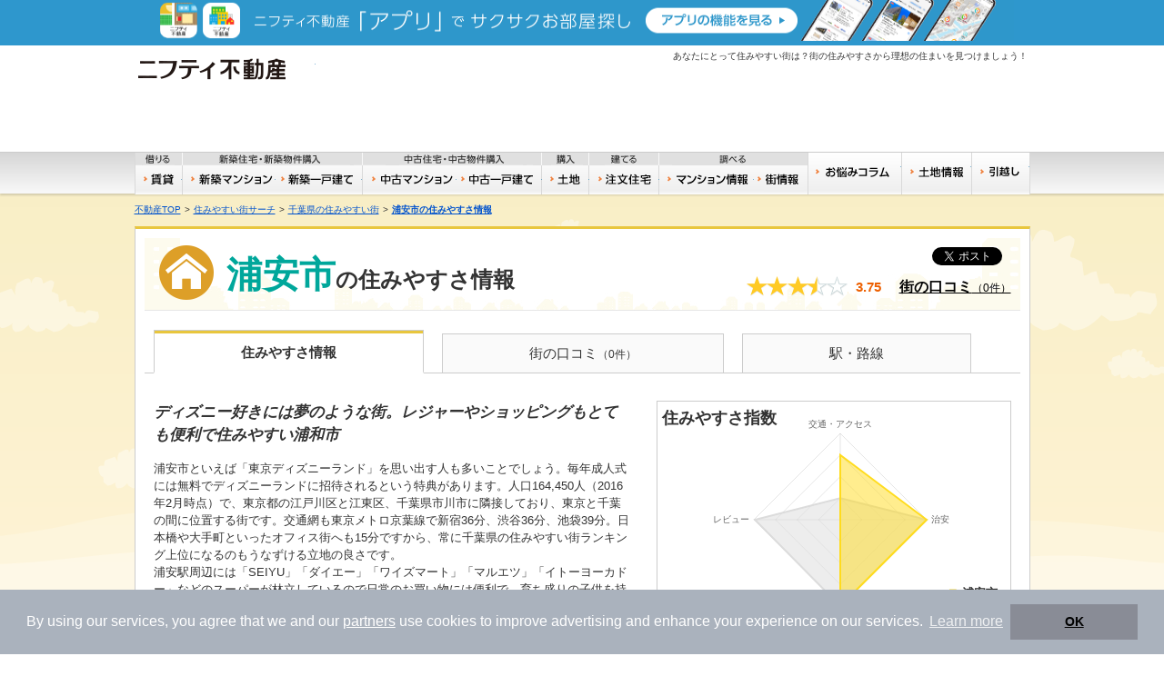

--- FILE ---
content_type: text/html;charset=UTF-8
request_url: https://myhome.nifty.com/area-search/chiba/urayasushi/
body_size: 42110
content:
<!DOCTYPE html>
<html lang="ja" prefix="og: http://ogp.me/ns# fb: http://ogp.me/ns/fb# article: http://ogp.me/ns/article#">
<head>
<meta http-equiv="Content-Type" content="text/html; charset=UTF-8">
<title>浦安市(千葉県)の住みやすさ情報|ニフティ不動産</title>
<meta name="keywords" content="住みやすさ,住みやすい街,千葉県,浦安市,子育て,教育,治安,医療機関,公共施設,飲食店,物件相場,ニフティ不動産"/>
<meta name="description" content="浦安市(千葉県)の住みやすさ情報ならニフティ不動産。浦安市の特色や子育て・治安に関する情報、駅・路線などの交通情報、口コミ、イベント情報などを掲載中。マップを使って飲食店や医療機関、公共施設などの情報が探せます。色んな指標で他の街との比較もできます。"/>
<meta name="robots" content="noarchive">
<meta property="og:title" content="千葉県浦安市の住みやすさ情報 | ニフティ不動産 住みやすい街サーチ" />
<meta property="og:type" content="article" />
<meta property="og:url" content="https://myhome.nifty.com/area-search/chiba/urayasushi/" />
<meta property="og:image" content="http://myhome.nifty.com/area-search/images/ogp.png" />
<meta property="og:site_name" content="千葉県浦安市の住みやすさ情報 | ニフティ不動産 住みやすい街サーチ" />
<meta property="og:description" content="浦安市の特色や子育て・治安に関する情報、駅・路線などの交通情報、口コミ、イベント情報などを掲載中。" />
<meta property="og:locale" content="ja_JP">
<link rel="stylesheet" type="text/css" href="/search_contents/css/base.css" />
<link rel="stylesheet" type="text/css" href="/search_contents/css/common-parts.css" />
<link rel="stylesheet" type="text/css" href="/area-search/css/style.css" />
<link rel="canonical" href="https://myhome.nifty.com/area-search/chiba/urayasushi/" />
<link rel="alternate" media="only screen and (max-width: 640px)" type="text/html" href="https://myhome.nifty.com/smp/area-search/chiba/urayasushi/"/>
<style type="text/css">
<!--
	#mapBalloon p {
		white-space: nowrap;
	}
-->
</style>
</head>
<body>
<!-- Google Tag Manager -->
<noscript><iframe src="//www.googletagmanager.com/ns.html?id=GTM-WB9JPQ"
height="0" width="0" style="display:none;visibility:hidden"></iframe></noscript>
<script>(function(w,d,s,l,i){w[l]=w[l]||[];w[l].push({'gtm.start':
new Date().getTime(),event:'gtm.js'});var f=d.getElementsByTagName(s)[0], j=d.createElement(s),dl=l!='dataLayer'?'&l='+l:'';j.async=true;j.src=
'//www.googletagmanager.com/gtm.js?id='+i+dl;f.parentNode.insertBefore(j,f);
})(window,document,'script','dataLayer','GTM-WB9JPQ');</script>
<!-- End Google Tag Manager -->
<div id="fb-root"></div>
<script>(function(d, s, id) {
  var js, fjs = d.getElementsByTagName(s)[0];
  if (d.getElementById(id)) return;
  js = d.createElement(s); js.id = id;
  js.src = "//connect.facebook.net/ja_JP/sdk.js#xfbml=1&version=v2.5";
  fjs.parentNode.insertBefore(js, fjs);
}(document, 'script', 'facebook-jssdk'));</script>
<!-- ヘッダー -->
<!-- ADNW -->
<script async src="https://securepubads.g.doubleclick.net/tag/js/gpt.js"></script>
<script>
  window.googletag = window.googletag || {cmd: []};
  googletag.cmd.push(function() {
    googletag.defineSlot('/21869628624/MYHOME_PC_RENT/HBNR', [728, 90], 'div-gpt-ad-1576028648026-0').addService(googletag.pubads());
    googletag.pubads().enableSingleRequest();
    googletag.enableServices();
  });
</script>
<!-- PCトップ アプリ誘導バナー -->
<div style="display:block; text-align:center; position:relative; background:#2e97cd;">
	<a href="/apps/" rel="noopener" target="_blank">
		<img src="/common/images/banner/202212_pcheader_apps_950x45x2.png" width="950" height="45" alt="ニフティ不動産「アプリ」でサクサクお部屋探し" />
	</a>
</div>
<!-- ヘッダー -->
<header>
	<p id="tagline">あなたにとって住みやすい街は？街の住みやすさから理想の住まいを見つけましょう！</p>
	<div id="headerContainer" class="clearfix">
		<ul id="siteLogos" class="clearfix">
			<li id="myhomeLogo"><a href="http://myhome.nifty.com/">ニフティ不動産</a></li>
		</ul>
				<div id="headerBanner">
			<!-- /21869628624/MYHOME_PC_RENT/HBNR -->
			<div id='div-gpt-ad-1576028648026-0' style='width: 728px; height: 90px;'>
				<script>
					googletag.cmd.push(function() { googletag.display('div-gpt-ad-1576028648026-0'); });
				</script>
			</div>
		</div>
		<!-- noscriptMSG -->
		<noscript><div class="noscriptMsg">このサイトを正しく表示するためには、ブラウザのJavaScriptの設定を「有効」にしてください。</div></noscript>
		<!-- //noscriptMSG -->
	</div>
</header>
<!-- //ヘッダー -->
<nav id="globalNavi">
	<div id="globalNaviContainer" class="clearfix">
		<ul id="globalMainMenu" class="clearfix">
			<li id="gNaviMainMid">
				<ul id="gNaviMainMidUpper" class="clearfix">
					<li id="gNaviMainMidUpperRent" class="noLink">借りる</li>
					<li id="gNaviMainMidUpperNew"><a href="/shinchiku/">新築住宅・新築物件購入</a></li>
					<li id="gNaviMainMidUpperUsed"><a href="/chuko/">中古住宅・中古物件購入</a></li>
					<li id="gNaviMainMidUpperBuy" class="noLink">購入</li>
					<li id="gNaviMainMidBuild" class="noLink">建てる</li>
					<li id="gNaviMainMidUpperSearch" class="noLink">調べる</li>
				</ul>
				<ul id="gNaviMainMidLower" class="clearfix">
					<li id="gNaviRent"><a href="/rent/" >賃貸</a></li>
					<li id="gNaviNewMansion"><a href="/shinchiku/mansion/" >新築マンション</a></li>
					<li id="gNaviNewHouse"><a href="/shinchiku/ikkodate/" >新築一戸建て</a></li>
					<li id="gNaviUsedMansion"><a href="/chuko/mansion/" >中古マンション</a></li>
					<li id="gNaviUsedHouse"><a href="/chuko/ikkodate/" >中古一戸建て</a></li>
					<li id="gNaviEstate"><a href="/tochi/" >土地</a></li>
					<li id="gNaviCustom"><a href="/column/ta_chumon/" >注文住宅</a></li>
					<li id="gNaviSearchMansion"><a href="/ouchi-research/">おうちリサーチ</a></li>
					<li id="gNaviSearchTown"><a href="/area-search/">住みやすい街サーチ</a></li>
				</ul>
			</li>
			<li id="gNaviColumn"><a href="/column/">お悩みコラム</a></li>
			<li id="gNaviEstateInfo"><a href="/estate/">土地情報</a></li>
			<li id="gNaviHikkoshi"><a href="/hikkoshi/" >引越し</a></li>
		</ul>
	</div>
</nav><!-- //グローバルナビ -->
<!-- メインエリア -->
<div id="main">
	<!-- パンくずナビ -->
	<ul id="breadCrumbNav" class="clearfix">
		<li itemtype="http://data-vocabulary.org/Breadcrumb" itemscope=""><a itemprop="url" href="/" alt="不動産TOP"><span itemprop="title">不動産TOP</span></a></li>
		<li>&gt;</li>
		<li itemscope itemtype="http://data-vocabulary.org/Breadcrumb"><a href="/area-search/" alt="住みやすい街サーチ" itemprop="url"><span itemprop="title">住みやすい街サーチ</span></a></li>
		<li>&gt;</li>
		<li itemscope itemtype="http://data-vocabulary.org/Breadcrumb"><a href="/area-search/chiba/" alt="千葉県の住みやすい街" itemprop="url"><span itemprop="title">千葉県の住みやすい街</span></a></li>
		<li>&gt;</li>
		<li itemscope itemtype="http://data-vocabulary.org/Breadcrumb"><a href="/area-search/chiba/urayasushi/" alt="浦安市の住みやすさ情報" itemprop="url"><strong><span>浦安市の住みやすさ情報</span></strong></a></li>
	</ul>
	<!-- //パンくずナビ -->
	<!-- mainInner -->
	<div id="mainInner" class="clearfix">
		<div class="headingArea info">
			<h1 class="heading01"><span>浦安市</span>の住みやすさ情報</h1>
			<div class="headingRightBlock">
								<ul class="socialList">
					<li class="twitter"><a href="https://twitter.com/share" class="twitter-share-button" data-text="千葉県浦安市の住みやすさ情報 | 住みやすい街サーチ" data-url="https://myhome.nifty.com/area-search/chiba/urayasushi/">Tweet</a><script>!function(d,s,id){var js,fjs=d.getElementsByTagName(s)[0],p=/^http:/.test(d.location)?'http':'https';if(!d.getElementById(id)){js=d.createElement(s);js.id=id;js.src=p+'://platform.twitter.com/widgets.js';fjs.parentNode.insertBefore(js,fjs);}}(document, 'script', 'twitter-wjs');</script></li>
					<li class="facebook"><div class="fb-like" data-href="https://myhome.nifty.com/area-search/chiba/urayasushi/" data-layout="button_count" data-action="like" data-show-faces="false" data-share="true"></div></li>
				</ul>
				<div class="reviews">
																			<p class="score"><span class="starsS star3h"></span>3.75</p>
					<p class="reviewLink"><a href="/area-search/chiba/urayasushi/review-list/">街の口コミ<span>（0件）</span></a></p>
				</div>
			</div>
		</div>
		<ul class="tabLink">
			<li class="on"><a href="/area-search/chiba/urayasushi/">住みやすさ情報</a></li>
			<li><a href="/area-search/chiba/urayasushi/review-list/">街の口コミ<span>（0件）</span></a></li>
			<li><a href="/area-search/chiba/urayasushi/station-list/">駅・路線</a></li>
		</ul>

								
									<div class="pageContents">
			<div class="graphColumn">
				<div class="chart">
					<div class="chartArea">
						<canvas id="chartCanvas" width="312" height="220"></canvas>
						<p class="chartTitle">住みやすさ指数</p>
						<ul class="legend">
							<li class="type01">浦安市</li>
							<li class="type02">千葉県</li>
						</ul>
					</div>
					<div class="detailScore">
						<div class="totalScore">
							<p class="rankTtl">総合評価</p>
																		<div class="reviews"><p class="score"><span class="starsS star3h"></span> 3.75</p></div>
						</div>

						<div class="anotherItem">
					        <ul class="clearfix">
					            <li><span class="leftTtl">交通・アクセス</span><div class="reviews"><p class="score"> 3.37</p></div></li>
					            <li><span class="leftTtl">レビュー</span><div class="reviews"><p class="score"> -</p></div></li>
					            <li class="clear"><span class="leftTtl">治安</span><div class="reviews"><p class="score"> 3.88</p></div></li>
					            <li><span class="leftTtl">教育・保育</span><div class="reviews"><p class="score"> 4.00</p></div></li>
					        </ul>
						</div>
					</div>
					<ul class="cautionList">
						<li>※住みやすさ指数の各値は、当社独自の計算方法により算出しています。</li>
					</ul>
				</div>
				<div class="text">
					<p class="title"><em>ディズニー好きには夢のような街。レジャーやショッピングもとても便利で住みやすい浦和市</em></p>
					<p>浦安市といえば「東京ディズニーランド」を思い出す人も多いことでしょう。毎年成人式には無料でディズニーランドに招待されるという特典があります。人口164,450人（2016年2月時点）で、東京都の江戸川区と江東区、千葉県市川市に隣接しており、東京と千葉の間に位置する街です。交通網も東京メトロ京葉線で新宿36分、渋谷36分、池袋39分。日本橋や大手町といったオフィス街へも15分ですから、常に千葉県の住みやすい街ランキング上位になるのもうなずける立地の良さです。<br> 浦安駅周辺には「SEIYU」「ダイエー」「ワイズマート」「マルエツ」「イトーヨーカドー」などのスーパーが林立しているので日常のお買い物には便利で、育ち盛りの子供を持つファミリーには住み心地のよい街です。また浦安市は公立幼稚園の設置率が高い地区で、市内には15以上の公立小学校があります。教育・文化施設も充実しており、子育て世代にとっては住みやすい街といっていいでしょう。<br> 大きな公園がたくさんあり、特に東京湾沿いにある「高洲海浜公園」は、休日ともなればジョギングやウォーキングをしている人、家族でお弁当を広げる人たちで賑わいます。ほとんど東京都内といっていいほどのロケーションにあるにもかかわらず、ファミリー層が多く、落ち着いた雰囲気の住みやすい街です。</p>
				</div>
			</div>
			<!-- 市区町村の横断一覧検索画面リンクパーツ -->
									<div class="otherInfoBox">
				<p class="title01"><em>【千葉県】【浦安市】の物件</em>をお探しの方はこちらからどうぞ</p>
				<div class="inner">
					<ul class="otherInfoList">
						<li><a href="/rent/kanto/chiba/urayasushi/">賃貸物件</a></li>
						<li><a href="/mansion/shinchiku/kanto/chiba/urayasushi/">新築マンション購入</a></li>
						<li><a href="/mansion/chuko/kanto/chiba/urayasushi/">中古マンション購入</a></li>
						<li><a href="/ikkodate/shinchiku/kanto/chiba/urayasushi/">新築一戸建て購入</a></li>
						<li><a href="/ikkodate/chuko/kanto/chiba/urayasushi/">中古一戸建て購入</a></li>
						<li><a href="/tochi/kanto/chiba/urayasushi/">土地購入</a></li>
					</ul>
				</div>
			</div>
<!--//市区町村の横断一覧検索画面リンクパーツ -->			<section>
				<div class="heading02">
					<h2>浦安市の施設マップ</h2>
				</div>
				<div class="mapIconList">
					<ul>
						<li class="convenience"><label><input type="checkbox" id="typeConvenience"><img src="/area-search/images/map01.png" width="25" height="31" alt="">コンビニ</label></li>
						<li class="supermarket"><label><input type="checkbox" id="typeSupermarket"><img src="/area-search/images/map02.png" width="25" height="31" alt="">スーパー</label></li>
						<li class="homecenter"><label><input type="checkbox" id="typeHomecenter"><img src="/area-search/images/map03.png" width="25" height="31" alt="">ホームセンター<br>家電量販店</label></li>
						<li class="drugstore"><label><input type="checkbox" id="typeDrugstore"><img src="/area-search/images/map04.png" width="25" height="31" alt="">ドラッグストア</label></li>
						<li class="fastfood"><label><input type="checkbox" id="typeFastfood"><img src="/area-search/images/map05.png" width="25" height="31" alt="">ファーストフード</label></li>
						<li class="restaurant clear"><label><input type="checkbox" id="typeRestaurant"><img src="/area-search/images/map06.png" width="25" height="31" alt="">ファミレス</label></li>
						<li class="luncher"><label><input type="checkbox" id="typeLuncher"><img src="/area-search/images/map07.png" width="25" height="31" alt="">弁当屋</label></li>
						<li class="kindergarten"><label><input type="checkbox" id="typeKindergarten"><img src="/area-search/images/map08.png" width="25" height="31" alt="">保育園／幼稚園</label></li>
						<li class="primaryschool"><label><input type="checkbox" id="typePrimaryschool"><img src="/area-search/images/map09.png" width="25" height="31" alt="">小学校</label></li>
						<li class="juniorhighschool"><label><input type="checkbox" id="typeJuniorhighschool"><img src="/area-search/images/map10.png" width="25" height="31" alt="">中学校</label></li>
						<!-- <li class="highschool"><label><input type="checkbox" id="typeHighschool"><img src="/area-search/images/map11.png" width="25" height="31" alt="">高校</label></li> -->
						<li class="university clear"><label><input type="checkbox" id="typeUniversity"><img src="/area-search/images/map12.png" width="25" height="31" alt="">大学</label></li>
						<!-- <li class="prepschool"><label><input type="checkbox" id="typePrepschool"><img src="/area-search/images/map13.png" width="25" height="31" alt="">塾・予備校</label></li> -->
						<li class="park"><label><input type="checkbox" id="typePark"><img src="/area-search/images/map14.png" width="25" height="31" alt="">公園</label></li>
						<li class="policestation"><label><input type="checkbox" id="typePolicestation"><img src="/area-search/images/map15.png" width="25" height="31" alt="">警察署</label></li>
						<li class="firedepartment"><label><input type="checkbox" id="typeFiredepartment"><img src="/area-search/images/map16.png" width="25" height="31" alt="">消防署</label></li>
						<li class="government"><label><input type="checkbox" id="typeGovernment"><img src="/area-search/images/map17.png" width="25" height="31" alt="">役所</label></li>
						<li class="library clear"><label><input type="checkbox" id="typeLibrary"><img src="/area-search/images/map18.png" width="25" height="31" alt="">図書館</label></li>
						<!-- <li class="gymnasium"><label><input type="checkbox" id="typeGymnasium"><img src="/area-search/images/map19.png" width="25" height="31" alt="">体育館・プール</label></li> -->
						<li class="temple"><label><input type="checkbox" id="typeCemetery"><img src="/area-search/images/map20.png" width="25" height="31" alt="">墓地</label></li>
						<li class="hospital"><label><input type="checkbox" id="typeHospital"><img src="/area-search/images/map21.png" width="25" height="31" alt="">病院</label></li>
						<li class="cleaning"><label><input type="checkbox" id="typeCleaning"><img src="/area-search/images/map22.png" width="25" height="31" alt="">クリーニング</label></li>
						<li class="bank"><label><input type="checkbox" id="typeBank"><img src="/area-search/images/map23.png" width="25" height="31" alt="">銀行</label></li>
						<li class="atm clear"><label><input type="checkbox" id="typeAtm"><img src="/area-search/images/map24.png" width="25" height="31" alt="">ATM</label></li>
						<li class="postoffice"><label><input type="checkbox" id="typePostoffice"><img src="/area-search/images/map25.png" width="25" height="31" alt="">郵便局</label></li>
						<li class="busstop"><label><input type="checkbox" id="typeBusstop"><img src="/area-search/images/map26.png" width="25" height="31" alt="">バス停留所</label></li>
						<li class="parking"><label><input type="checkbox" id="typeParking"><img src="/area-search/images/map27.png" width="25" height="31" alt="">駐車場<br>（コインパーキング）</label></li>
						<!-- <li class="bicycleparking"><label><input type="checkbox" id="typeBicycleparking"><img src="/area-search/images/map28.png" width="25" height="31" alt="">駐輪場</label></li> -->
					</ul>
										<p class="btnLink01"><a href="http://www.city.urayasu.lg.jp/todokede/anzen/bousai/joho/1002110.html" target="_blank">洪水ハザードマップ</a></p>
									</div>
				<div id="googleMaps" style="position:relative;" data-address="千葉県浦安市">
				</div>
				<p class="noteText01 aR">地図上のアイコンはおおよその位置を表しており、実際の場所と異なる場合がございます。詳しくは施設等に直接ご確認ください。</p>
			</section>


			<section>
							<div class="heading02">
					<h2>浦安市の口コミ</h2>
					<div class="reviews">
						<p class="score"><span class="starsM star0"></span></p>
					</div>
				</div>
				<p>現在準備中です。</p>
							<div class="kuchikomiBtn detail">
						<a href="https://inquiry2.nifty.com/webeq/pub/myhome/area_kuchikomi" target="_blank">
							<span class="icon kuchikomi"></span>
							<span class="lead">口コミを投稿する</span>
						</a>
				</div>
			</section>
			<section>
				<div class="heading02">
					<h2>交通・アクセス</h2>
					<p class="addLink"><a href="/area-search/chiba/urayasushi/station-list/">浦安市の駅・路線一覧</a></p>
				</div>
				<section>
					<h3 class="heading03 access01">電車</h3>
										<table class="table01">
						<colgroup>

							<col class="widthAuto">
							<col class="widthAuto">
							<col class="width020">
							<col class="width020">
							<col class="width020">
						</colgroup>

																																																																																																																																			<tr>
							<th>&nbsp;</th>
							<th>&nbsp;</th>
							<th><span class="to">西船橋まで</span></th>
							<th><span class="to">船橋まで</span></th>
							<th><span class="to">柏まで</span></th>
						</tr>
								
						<tr>
							<td class="routeName"></td>
							<td>舞浜</td>
							<td class="aC">13分(乗換0回)</td>
							<td class="aC">20分(乗換1回)</td>
							<td class="aC">46分(乗換1回)</td>
						</tr>
																																																																																																																																				
						<tr>
							<td class="routeName"></td>
							<td>新浦安</td>
							<td class="aC">10分(乗換0回)</td>
							<td class="aC">17分(乗換1回)</td>
							<td class="aC">43分(乗換1回)</td>
						</tr>
																		</table>
									</section>
			</section>
			<section>
				<div class="heading02">
					<h2>教育・保育</h2>
					<p class="addLink anotherWindow"><a href="/area-search/source/data.html" onclick="window.open(this.href, '', 'width=700,height=600'); return false;">データ出典</a></p>
				</div>
				<section>
					<h3 class="heading03 education01">サポート</h3>
					<div class="bgBox01">

												<table class="table02">

																													<tr>
																											<th>子ども医療費助成</th>
								<td>：</td>
																																					<td>中学校3年生まで</td>

																			
							</tr>
															<tr>
																											<th>出産育児一時金</th>
								<td>：</td>
																																					<td>42万円</td>

																			
							</tr>
																						<tr>
								<th>待機児童数</th>
								<td>：</td>
								<td>29人</td>
							</tr>
						</table>
											</div>
				</section>
				<section>
					<h3 class="heading03 education01">主な公共施設</h3>

										<table class="table01">

																		<tr>
																													<td class="name">浦安市役所</td>
																														<td>〒279-0004</td>
																														<td>千葉県浦安市猫実１丁目１－１</td>
																														<td>047-351-1111</td>
																														<td>
								<p class="btnLink01"><a href="http://www.city.urayasu.lg.jp/">公式サイト</a></p>
							</td>
																														<td></td>
													</tr>
																													</table>
									</section>
			</section>
			<section>
				<div class="heading02">
					<h2>治安・犯罪</h2>
					<p class="addLink anotherWindow"><a href="/area-search/source/data.html" onclick="window.open(this.href, '', 'width=700,height=600'); return false;">データ出典</a></p>
				</div>
				<div class="bgBox01 graphContents01 widthNone">
										<div class="dataColumn01">
						<div class="graph">
							<table>
								<tr>
									<th class="title">犯罪発生率</th>
									<td class="barGraph">
										<ul>
																																		<li class="type01"><span style="width:5.949999999999999%;"><em>浦安市(1.19%)</em></span></li>
																							<li class="type02"><span style="width:4.699999999999999%;"><em>千葉県(0.94%)</em></span></li>
										</ul>
									</td>
								</tr>
							</table>
						</div>
						<div class="detailData">
							<div class="text">
								<table class="table02">
									<tr>
										<th>犯罪発生数</th>
										<td>：</td>
										<td>1944件</td>
									</tr>
								</table>
							</div>
						</div>
					</div>
									</div>
			</section>
			<section>
				<div class="heading02">
					<h2>災害</h2>
					<p class="addLink anotherWindow"><a href="/area-search/source/data.html" onclick="window.open(this.href, '', 'width=700,height=600'); return false;">データ出典</a></p>
				</div>
				<div class="bgBox01 graphContents02 widthNone">
										<div class="dataColumn02">
						<div class="detailData">
							<div class="text">
								<table class="table02">
									<tr>
										<th>災害履歴</th>
										<td>：</td>
										<td>
																																									<dl class="indentList01">
																																				<dt>1923年</dt>
																																																	<dd>関東大震災</dd>
																																			</dl>
																															</td>
									</tr>
								</table>
							</div>
						</div>
					</div>
									</div>
			</section>
			<section>
				<div class="heading02">
					<h2>その他</h2>
					<p class="addLink anotherWindow"><a href="/area-search/source/data.html" onclick="window.open(this.href, '', 'width=700,height=600'); return false;">データ出典</a></p>
				</div>
				<div class="bgBox01 graphContents03 widthNone">
										<div class="dataColumn02">
						<div class="graph">
							<table>
								<tr>
									<th class="title">平均年齢</th>
									<td class="barGraph">
										<ul>
																																		<li class="type03"><span style="width:59.849999999999994%;"><em>浦安市(39.90歳)</em></span></li>
																							<li class="type02"><span style="width:71.07000000000001%;"><em>千葉県(47.38歳)</em></span></li>
										</ul>
									</td>
								</tr>
							</table>
						</div>
						<div class="graph">
							<table>
								<tr>
									<th class="title">外国人居住率</th>
									<td class="barGraph">
										<ul>
																																		<li class="type03"><span style="width:9.5%;"><em>浦安市(1.90%)</em></span></li>
																							<li class="type02"><span style="width:7.3%;"><em>千葉県(1.46%)</em></span></li>
										</ul>
									</td>
								</tr>
							</table>
						</div>
					</div>
									</div>
			</section>
			<section>
				<div class="heading02">
					<h2>イベント・スポット</h2>
				</div>
				<div class="twoColumn">
					<div class="column">
						<section>
							<h3 class="heading03 event01">花火</h3>
														<div class="figureColumn01">
																								<figure class="figureRight"><img src="/cms_image/myhome/area-city-info/12227/12227_h.jpg" width="220" height="150" alt="">
								</figure>
																<div class="text">
									<table class="table03">
										<colgroup>
											<col class="widthAuto">
											<col class="widthAuto">
											<col class="width099">
										</colgroup>
																																									<tr>
																																																																																																														<th>浦安市花火大会</th>
											<td>：</td>
											<td>7月</td>
										</tr>
																														</table>
								</div>
							</div>
													</section>
					</div>
					<div class="column2">
						<section>
							<h3 class="heading03 event01">祭り</h3>
														<div class="figureColumn01">
																								<figure class="figureRight"><img src="/cms_image/myhome/area-city-info/12227/12227_m.jpg" width="220" height="150" alt="">
								</figure>
																<div class="text">
									<table class="table03">
										<colgroup>
											<col class="widthAuto">
											<col class="widthAuto">
											<col class="width099">
										</colgroup>
																																									<tr>
																																																																																																														<th>浦安市民まつり</th>
											<td>：</td>
											<td>2月</td>
										</tr>
																					<tr>
																																																																																																														<th>浦安三社例大祭</th>
											<td>：</td>
											<td>4月</td>
										</tr>
																					<tr>
																																																																																																														<th>浦安フェスティバル</th>
											<td>：</td>
											<td>9月</td>
										</tr>
																														</table>
								</div>
							</div>
													</section>
					</div>
				</div>
				<section>
					<h3 class="heading03 event01">人気スポット</h3>
					 					<div class="fourColumn">
																							<div class="column">
													<figure>
														<img src="/cms_image/myhome/area-city-info/12227/12227_1.jpg" width="220" height="150" alt="">
														<figcaption class="caption">東京ディズニーリゾート</figcaption>
						</figure>
																																					<figure>
														<figcaption class="caption">大江戸温泉物語</figcaption>
						</figure>
																																					<figure>
														<figcaption class="caption">浦安温泉</figcaption>
						</figure>
																																					<figure>
														<figcaption class="caption">浦安万華郷</figcaption>
						</figure>
												</div>
																																				<div class="column">
													<figure>
														<figcaption class="caption">イクスピアリ</figcaption>
						</figure>
																																																																																			</div>
															</div>
				</section>
			</section>
						<section>
				<div class="heading02">
					<h2>物件の相場</h2>
				</div>
				<div class="hashTabs">
				</div>
				<ul class="cautionList">
					<li>※このデータは「ニフティ不動産」に掲載されている物件を元に算出したものです。</li>
					<li>※相場情報はあくまで参考値です。目安として活用ください。</li>
				</ul>
			</section>
<script>
var areaCode = "kanto"
var prefId = "0012";
var prefNm = "千葉県";
var prefCode = "chiba";
var cityId = "12227";
var cityNm = "浦安市";
var cityCode = "urayasushi";
</script>
			<!-- 市区町村の横断一覧検索画面リンクパーツ -->
									<div class="otherInfoBox">
				<p class="title01"><em>【千葉県】【浦安市】の物件</em>をお探しの方はこちらからどうぞ</p>
				<div class="inner">
					<ul class="otherInfoList">
						<li><a href="/rent/kanto/chiba/urayasushi/">賃貸物件</a></li>
						<li><a href="/mansion/shinchiku/kanto/chiba/urayasushi/">新築マンション購入</a></li>
						<li><a href="/mansion/chuko/kanto/chiba/urayasushi/">中古マンション購入</a></li>
						<li><a href="/ikkodate/shinchiku/kanto/chiba/urayasushi/">新築一戸建て購入</a></li>
						<li><a href="/ikkodate/chuko/kanto/chiba/urayasushi/">中古一戸建て購入</a></li>
						<li><a href="/tochi/kanto/chiba/urayasushi/">土地購入</a></li>
					</ul>
				</div>
			</div>
<!--//市区町村の横断一覧検索画面リンクパーツ -->			<!-- 駅の横断一覧検索画面リンクパーツ -->
															<div class="otherInfoBox">
				<p class="title02"><em>【千葉県】【舞浜駅】の物件</em>をお探しの方はこちらからどうぞ</p>
				<div class="inner">
					<ul class="otherInfoList">
						<li><a href="/rent/kanto/chiba/keiyosen/maihama/">賃貸物件</a></li>
						<li><a href="/mansion/shinchiku/kanto/chiba/keiyosen/maihama/">新築マンション購入</a></li>
						<li><a href="/mansion/chuko/kanto/chiba/keiyosen/maihama/">中古マンション購入</a></li>
						<li><a href="/ikkodate/shinchiku/kanto/chiba/keiyosen/maihama/">新築一戸建て購入</a></li>
						<li><a href="/ikkodate/chuko/kanto/chiba/keiyosen/maihama/">中古一戸建て購入</a></li>
						<li><a href="/tochi/kanto/chiba/keiyosen/maihama/">土地購入</a></li>
					</ul>
				</div>
			</div>
											<div class="otherInfoBox">
				<p class="title02"><em>【千葉県】【新浦安駅】の物件</em>をお探しの方はこちらからどうぞ</p>
				<div class="inner">
					<ul class="otherInfoList">
						<li><a href="/rent/kanto/chiba/keiyosen/shinurayasu/">賃貸物件</a></li>
						<li><a href="/mansion/shinchiku/kanto/chiba/keiyosen/shinurayasu/">新築マンション購入</a></li>
						<li><a href="/mansion/chuko/kanto/chiba/keiyosen/shinurayasu/">中古マンション購入</a></li>
						<li><a href="/ikkodate/shinchiku/kanto/chiba/keiyosen/shinurayasu/">新築一戸建て購入</a></li>
						<li><a href="/ikkodate/chuko/kanto/chiba/keiyosen/shinurayasu/">中古一戸建て購入</a></li>
						<li><a href="/tochi/kanto/chiba/keiyosen/shinurayasu/">土地購入</a></li>
					</ul>
				</div>
			</div>
		<!--//駅の横断一覧検索画面リンクパーツ -->																																																																																																																																																																																																																																																																																																																																																																																																																																																																																																					<div class="nearInfoBox">
				<p class="title01"><em>近隣のエリアの住みやすさ</em></p>
				<div class="inner">
					<ul class="nearInfoList">
						<li><a href="/area-search/chiba/kimitsushi/">君津市の住みやすさ</a></li>
						<li><a href="/area-search/chiba/futtsushi/">富津市の住みやすさ</a></li>
						<li><a href="/area-search/chiba/yotsukaidoshi/">四街道市の住みやすさ</a></li>
						<li><a href="/area-search/chiba/sodegaurashi/">袖ケ浦市の住みやすさ</a></li>
					</ul>
				</div>
			</div>			<ul class="cautionList lastList">
				<li>※掲載中の情報は、2016年4月にニフティ不動産が調査を行った際の情報です。<br>最新且つ正確な情報につきましては各自治体のウェブサイトにてご確認下さい。</li>
				<li>※掲載中のデータは、公表された情報、または当社が独自に集計した情報を元に算出しています。</li>
			</ul>
		</div>
		<!-- //pageContents -->
	</div>
	<!-- //mainInner -->
	<p class="pagetop"><a href="#fb-root">浦安市の住みやすさ ページの先頭へ</a></p>
</div>
<!-- //メインエリア -->

<!-- footer -->
<!-- 注意書き -->
<ul id="bottomCaution">
	<li>※Edge最新版／Chrome最新版/Firefox最新版／Safari最新版でご覧ください。</li>
	<li>※このサイトは、ブラウザーによって、一部文字サイズの変更ができない箇所がございます。</li>
	<li>※文字サイズを大きくしてみたい場合は、ブラウザーの拡大で大きくしてください。</li>
</ul>
<!-- //注意書き -->

<!-- フッターナビ -->
<nav id="footerNavi">
	<ul id="footerNaviContainer" class="clearfix">
		<li class="footerNaviBlock" style="width:317px">
			<p class="footerNaviCaption">メニュー</p>
			<ul class="footerNaviContents">
				<li><a href="/rent/">賃貸</a>&nbsp;(<a href="/rent/ct_mansion/">賃貸マンション</a>&nbsp;|&nbsp;<a href="/rent/ct_apart/">賃貸アパート</a>&nbsp;|&nbsp;<a href="/rent/ct_house/">賃貸一戸建て</a>)</li>
				<li><a href="/shinchiku/">新築住宅購入</a>&nbsp;(<a href="/shinchiku/mansion/">新築マンション</a>&nbsp;|&nbsp;<a href="/shinchiku/ikkodate/">新築一戸建て</a>)</li>
				<li><a href="/chuko/">中古住宅購入</a>&nbsp;(<a href="/chuko/mansion/">中古マンション</a>&nbsp;|&nbsp;<a href="/chuko/ikkodate/">中古一戸建て</a>)</li>
				<li><a href="/tochi/">土地購入</a></li>
				<li><a href="/build/">注文住宅</a></li>
				<li><a href="/hikkoshi/">引越し</a></li>
			</ul>
		</li>
		<li class="footerNaviBlock">
			<p class="footerNaviCaption">調べる・知る</p>
			<ul class="footerNaviContents">
				<li><a href="/shop/">不動産会社・不動産屋情報</a></li>
				<li><a href="/ouchi-research/">おうちリサーチ</a></li>
				<li><a href="/area-search/">住みやすい街サーチ</a></li>
				<li><a href="/column/">住まい探しコラム</a></li>
				<li><a href="/estate/">土地情報</a></li>
				<li><a href="/loan/">住宅ローン</a></li>
			</ul>
		</li>
		<li class="footerNaviBlock last" style="width:287px!important;">
			<p class="footerNaviCaption">このサイトについて</p>
			<ul class="footerNaviContents">
				<li><a href="/about.jsp">物件一括検索について</a></li>
				<li><a href="/bukken_no1/">物件数No.1について</a></li>
				<li><a href="/apps/">ニフティ不動産アプリについて</a></li>
				<li><a href="/faq.jsp">お問い合わせ</a></li>
				<li><a href="https://support.myhome.nifty.com/hc/ja" rel="nofollow noopener" target="_blank">広告掲載について</a></li>
				<li><a href="/sitemap.jsp">サイトマップ</a></li>
			</ul>
		</li>
	</ul>
</nav>
<!-- //フッターナビ -->

<!-- @nifty共通フッター -->
<footer class="clearfix">
<br>
	<div class="container">
		<div class="pkg">
			<address style="text-align:right;width:100%;float:right;padding:0 10px 10px;font-style:normal;">
				<div style="display: flex; justify-content: space-between;">
					<p>
						<img src="/rent/assets/img/icon_instagram.png" alt="" width="24" height="24"/>
						<a href="https://www.instagram.com/nifty_myhome/" target="_blank" style="margin-left: 8px">公式 Instagram</a>
					</p>
					<p>
						<a href="https://www.niftylifestyle.co.jp/" rel="nofollow noopener" target="_blank">運営会社</a>　|　<a href="https://www.niftylifestyle.co.jp/policy/ad.html" rel="nofollow noopener" target="_blank">行動ターゲティング広告について</a>　|　<a href="https://www.niftylifestyle.co.jp/policy/" rel="nofollow noopener" target="_blank">個人情報保護ポリシー</a>　|　<a href="https://niftylifestyle.co.jp/careers/" rel="nofollow noopener" target="_blank">採用情報</a><br>
					</p>
				</div>
				&copy;NIFTY Lifestyle Co., Ltd.
			</address>
		</div>
	</div>
</footer>
<!--//@niftyフッター -->
<script type="text/javascript">
  (function () {
    var tagjs = document.createElement("script");
    var s = document.getElementsByTagName("script")[0];
    tagjs.async = true;
    tagjs.src = "//s.yjtag.jp/tag.js#site=lnXMaRy";
    s.parentNode.insertBefore(tagjs, s);
  }());
</script>
<noscript>
  <iframe src="//b.yjtag.jp/iframe?c=lnXMaRy" width="1" height="1" frameborder="0" scrolling="no" marginheight="0" marginwidth="0"></iframe>
</noscript>
																																																																																																																																																																																							
						<script src="//maps.googleapis.com/maps/api/js?key=AIzaSyCKyCxv5JjpWsYVDcIMOrengJaDJ2CjXUo&libraries=places,geometry" type="text/javascript" charset="UTF-8"></script>
<!-- チェック環境用 <script src="//maps.googleapis.com/maps/api/js?libraries=places,geometry" type="text/javascript" charset="UTF-8"></script> -->
<script src="/search_top/js/jquery-1.9.1.min.js"></script>
<script src="/area-search/js/jquery.fancybox.pack.js"></script>
<script src="/area-search/js/jquery.tmpl.min.js"></script>
<script src="/area-search/js/infobox_packed.js"></script>
<script src="/area-search/js/Chart.min.js"></script>
<script src="/area-search/js/ncmb.min.js"></script>
<script src="/area-search/js/area_contents_souba.js"></script>
<script src="/area-search/js/area-search.js"></script>
<script src="/area-search/js/area-search_map.js"></script>
<script>

// fancybox
$(".modalBtn").fancybox({
	type: "inline",
	width: 943
});

// Chart Setting
var prefTrafficValue = 1;
var prefCrimeValue = 4;
var prefSupportValue = 4;
var prefReviewValue = 3.95;
var cityTrafficValue = 3;
var cityCrimeValue = 4;
var citySupportValue = 4;
var cityReviewValue = 0.0;

var radarChartData = {
	labels : [ '交通・アクセス', '治安', '教育・保育','レビュー'],
	datasets : [
		{
		fillColor : "rgba(220, 220, 220, 0.5)",
		strokeColor : "rgba(220, 220, 220, 1)",
		pointColor : "rgba(220, 220, 220, 1)",
		pointStrokeColor : "#fff",
		data : [prefTrafficValue*20, prefCrimeValue*20, prefSupportValue*20, prefReviewValue*20]
		},
		{
		fillColor : "rgba(255, 220, 30, 0.5)",
		strokeColor : "rgba(255, 220, 30, 1)",
		pointColor : "rgba(255, 220, 30, 1)",
		pointStrokeColor : "#fff",
		data : [cityTrafficValue*20, cityCrimeValue*20, citySupportValue*20, cityReviewValue*20]
		}
	]
};

// Chart option
var options = {
	scaleShowLabels : false,
	pointDot : false,
	animation : true,
	animationSteps : 60,
	animationEasing : "easeOutQuad",
	showTooltips : false
};

var chart = new Chart(document.getElementById("chartCanvas").getContext("2d")).Radar(radarChartData, options);
</script>
<script id="mapPopupTmpl" type="text/x-jquery-tmpl">
<div>
	<div id="mapBalloon">
		{{if name}}
		<p class="name">${name}</p>
		{{/if}}
		<div class="detail">
			{{if $data.openTimes}}
				{{each openTimes}}
					<p>${$value} </p>
				{{/each}}
			{{/if}}
		</div>
	</div>
</div>
</script>
<script id="mapPopupTmplNCMB" type="text/x-jquery-tmpl">
<div>
	<div id="mapBalloon">
		{{if name}}
		<p class="name">${name}</p>
		{{/if}}
		<div class="detail">
			{{if etc}}
				<p>${etc}</p>
			{{/if}}
			{{if address}}
				<p>住所：${address}</p>
			{{/if}}
		</div>
	</div>
</div>
</script>
</body>
</html>


--- FILE ---
content_type: text/html;charset=UTF-8
request_url: https://myhome.nifty.com/area-search/area_contents_souba.jsp?areaCode=kanto&prefId=0012&prefNm=%E5%8D%83%E8%91%89%E7%9C%8C&prefCode=chiba&cityId=12227&cityNm=%E6%B5%A6%E5%AE%89%E5%B8%82&cityCode=urayasushi&_=1768975016283
body_size: 30233
content:


























					<ul class="tabLink hashTabList">
						<li class="on"
							><a href="#tab01" class="no-scroll">賃貸</a></li
						><li
							><a href="#tab03" class="no-scroll">中古マンション</a></li
						><li
							><a href="#tab04" class="no-scroll">新築一戸建て</a></li
						><li
							><a href="#tab05" class="no-scroll">中古一戸建て</a></li
						><li
							><a href="#tab06" class="no-scroll">土地</a></li
						>
					</ul>
					<div id="tab01" class="hashTabDetail">
						<table class="table04">
							<colgroup>
								<col class="width012">
								<col class="width015">
								<col class="width038">
								<col class="width015">
								<col class="width030">
							</colgroup>
							<tr>
								<th><span>間取り</span></th
								>
								<th><span>家賃相場</span></th>
								<th>
									<ul class="legend">
										<li class="type03">浦安市の家賃相場</li>
										<li class="type02">千葉県の家賃相場</li>
									</ul>
								</th>
								<th><span>差額</span></th>
								<th>&nbsp;</th>
							</tr>
							<tr>
								<td>1R</td>
								<td class="rent"><span class="price01">7.0</span>万円</td>
								<td class="barGraph">
									<ul>
										<li class="type03"><span style="width:34.31372549019608%;"><span class="priceText"><em class="price02">7.0</em>万円</span></span></li
										>
										<li class="type02"><span style="width:25.98039215686275%;"><span class="priceText"><em class="price02">5.3</em>万円</span></span></li
										>
									</ul>
								</td>
								<td><span class="price02">+1.7</span>万円</td
								>
								<td><p class="btnLink01"><a href="/rent/kanto/chiba/urayasushi/?r3=10">物件を見る<span>(898件)</span></a></p></td
								>
							</tr
							><tr>
								<td>1K・1DK</td>
								<td class="rent"><span class="price01">6.9</span>万円</td>
								<td class="barGraph">
									<ul>
										<li class="type03"><span style="width:33.82352941176471%;"><span class="priceText"><em class="price02">6.9</em>万円</span></span></li
										>
										<li class="type02"><span style="width:25.490196078431378%;"><span class="priceText"><em class="price02">5.2</em>万円</span></span></li
										>
									</ul>
								</td>
								<td><span class="price02">+1.7</span>万円</td
								>
								<td><p class="btnLink01"><a href="/rent/kanto/chiba/urayasushi/?r3=11&amp;r3=12">物件を見る<span>(2,898件)</span></a></p></td
								>
							</tr
							><tr>
								<td>1LDK・2DK</td>
								<td class="rent"><span class="price01">9.4</span>万円</td>
								<td class="barGraph">
									<ul>
										<li class="type03"><span style="width:46.07843137254902%;"><span class="priceText"><em class="price02">9.4</em>万円</span></span></li
										>
										<li class="type02"><span style="width:30.88235294117647%;"><span class="priceText"><em class="price02">6.3</em>万円</span></span></li
										>
									</ul>
								</td>
								<td><span class="price02">+3.1</span>万円</td
								>
								<td><p class="btnLink01"><a href="/rent/kanto/chiba/urayasushi/?r3=14&amp;r3=21&amp;r3=22">物件を見る<span>(1,165件)</span></a></p></td
								>
							</tr
							><tr>
								<td>2LDK・3DK</td>
								<td class="rent"><span class="price01">12.8</span>万円</td>
								<td class="barGraph">
									<ul>
										<li class="type03"><span style="width:62.7450980392157%;"><span class="priceText"><em class="price02">12.8</em>万円</span></span></li
										>
										<li class="type02"><span style="width:34.80392156862745%;"><span class="priceText"><em class="price02">7.1</em>万円</span></span></li
										>
									</ul>
								</td>
								<td><span class="price02">+5.7</span>万円</td
								>
								<td><p class="btnLink01"><a href="/rent/kanto/chiba/urayasushi/?r3=24&amp;r3=31&amp;r3=32">物件を見る<span>(1,053件)</span></a></p></td
								>
							</tr
							><tr>
								<td>3LDK・4DK</td>
								<td class="rent"><span class="price01">17.7</span>万円</td>
								<td class="barGraph">
									<ul>
										<li class="type03"><span style="width:86.76470588235294%;"><span class="priceText"><em class="price02">17.7</em>万円</span></span></li
										>
										<li class="type02"><span style="width:51.9607843137255%;"><span class="priceText"><em class="price02">10.6</em>万円</span></span></li
										>
									</ul>
								</td>
								<td><span class="price02">+7.1</span>万円</td
								>
								<td><p class="btnLink01"><a href="/rent/kanto/chiba/urayasushi/?r3=34&amp;r3=41&amp;r3=42">物件を見る<span>(231件)</span></a></p></td
								>
							</tr
							><tr>
								<td>4LDK以上</td>
								<td class="rent"><span class="price01">20.4</span>万円</td>
								<td class="barGraph">
									<ul>
										<li class="type03"><span style="width:100.0%;"><span class="priceText"><em class="price02">20.4</em>万円</span></span></li
										>
										<li class="type02"><span style="width:62.7450980392157%;"><span class="priceText"><em class="price02">12.8</em>万円</span></span></li
										>
									</ul>
								</td>
								<td><span class="price02">+7.6</span>万円</td
								>
								<td><p class="btnLink01"><a href="/rent/kanto/chiba/urayasushi/?r3=44&amp;r3=52&amp;r3=54">物件を見る<span>(64件)</span></a></p></td
								>
							</tr
							></table>
					</div
					><div id="tab02" class="hashTabDetail">
						<table class="table04">
							<colgroup>
								<col class="width012">
								<col class="width015">
								<col class="width038">
								<col class="width015">
								<col class="width030">
							</colgroup>
							<tr>
								<th><span>間取り</span></th
								>
								<th><span>価格相場</span></th>
								<th>
									<ul class="legend">
										<li class="type01">浦安市の価格相場</li>
										<li class="type02">千葉県の価格相場</li>
									</ul>
								</th>
								<th><span>差額</span></th>
								<th>&nbsp;</th>
							</tr>
							<tr>
								<td>1R</td>
								<td class="rent"><span class="price01">-</span>万円</td>
								<td class="barGraph">
									<ul>
										<li class="type01"><span style="width:0%;"><span class="priceText"><em class="price02">-</em>万円</span></span></li
										>
										<li class="type02"><span style="width:0%;"><span class="priceText"><em class="price02">-</em>万円</span></span></li
										>
									</ul>
								</td>
								<td><span class="price02">-</span>万円</td
								>
								<td><p class="btnLink01 noInfo">物件を見る<span>(0件)</span></p></td
								>
							</tr
							><tr>
								<td>1K・1DK</td>
								<td class="rent"><span class="price01">-</span>万円</td>
								<td class="barGraph">
									<ul>
										<li class="type01"><span style="width:0%;"><span class="priceText"><em class="price02">-</em>万円</span></span></li
										>
										<li class="type02"><span style="width:0%;"><span class="priceText"><em class="price02">-</em>万円</span></span></li
										>
									</ul>
								</td>
								<td><span class="price02">-</span>万円</td
								>
								<td><p class="btnLink01 noInfo">物件を見る<span>(0件)</span></p></td
								>
							</tr
							><tr>
								<td>1LDK・2DK</td>
								<td class="rent"><span class="price01">-</span>万円</td>
								<td class="barGraph">
									<ul>
										<li class="type01"><span style="width:0%;"><span class="priceText"><em class="price02">-</em>万円</span></span></li
										>
										<li class="type02"><span style="width:0%;"><span class="priceText"><em class="price02">-</em>万円</span></span></li
										>
									</ul>
								</td>
								<td><span class="price02">-</span>万円</td
								>
								<td><p class="btnLink01 noInfo">物件を見る<span>(0件)</span></p></td
								>
							</tr
							><tr>
								<td>2LDK・3DK</td>
								<td class="rent"><span class="price01">-</span>万円</td>
								<td class="barGraph">
									<ul>
										<li class="type01"><span style="width:0%;"><span class="priceText"><em class="price02">-</em>万円</span></span></li
										>
										<li class="type02"><span style="width:100.0%;"><span class="priceText"><em class="price02">3690</em>万円</span></span></li
										>
									</ul>
								</td>
								<td><span class="price02">-</span>万円</td
								>
								<td><p class="btnLink01 noInfo">物件を見る<span>(0件)</span></p></td
								>
							</tr
							><tr>
								<td>3LDK・4DK</td>
								<td class="rent"><span class="price01">-</span>万円</td>
								<td class="barGraph">
									<ul>
										<li class="type01"><span style="width:0%;"><span class="priceText"><em class="price02">-</em>万円</span></span></li
										>
										<li class="type02"><span style="width:91.95934959349594%;"><span class="priceText"><em class="price02">3393</em>万円</span></span></li
										>
									</ul>
								</td>
								<td><span class="price02">-</span>万円</td
								>
								<td><p class="btnLink01"><a href="/shinchiku/mansion/kanto/chiba/urayasushi/?b3=34&amp;b4=42">物件を見る<span>(1件)</span></a></p></td
								>
							</tr
							><tr>
								<td>4LDK以上</td>
								<td class="rent"><span class="price01">-</span>万円</td>
								<td class="barGraph">
									<ul>
										<li class="type01"><span style="width:0%;"><span class="priceText"><em class="price02">-</em>万円</span></span></li
										>
										<li class="type02"><span style="width:83.73983739837398%;"><span class="priceText"><em class="price02">3090</em>万円</span></span></li
										>
									</ul>
								</td>
								<td><span class="price02">-</span>万円</td
								>
								<td><p class="btnLink01 noInfo">物件を見る<span>(0件)</span></p></td
								>
							</tr
							></table>
					</div
					><div id="tab03" class="hashTabDetail">
						<table class="table04">
							<colgroup>
								<col class="width012">
								<col class="width015">
								<col class="width038">
								<col class="width015">
								<col class="width030">
							</colgroup>
							<tr>
								<th><span>間取り</span></th
								>
								<th><span>価格相場</span></th>
								<th>
									<ul class="legend">
										<li class="type01">浦安市の価格相場</li>
										<li class="type02">千葉県の価格相場</li>
									</ul>
								</th>
								<th><span>差額</span></th>
								<th>&nbsp;</th>
							</tr>
							<tr>
								<td>1R</td>
								<td class="rent"><span class="price01">-</span>万円</td>
								<td class="barGraph">
									<ul>
										<li class="type01"><span style="width:0%;"><span class="priceText"><em class="price02">-</em>万円</span></span></li
										>
										<li class="type02"><span style="width:22.447102115915364%;"><span class="priceText"><em class="price02">1220</em>万円</span></span></li
										>
									</ul>
								</td>
								<td><span class="price02">-</span>万円</td
								>
								<td><p class="btnLink01 noInfo">物件を見る<span>(0件)</span></p></td
								>
							</tr
							><tr>
								<td>1K・1DK</td>
								<td class="rent"><span class="price01">-</span>万円</td>
								<td class="barGraph">
									<ul>
										<li class="type01"><span style="width:0%;"><span class="priceText"><em class="price02">-</em>万円</span></span></li
										>
										<li class="type02"><span style="width:29.328426862925483%;"><span class="priceText"><em class="price02">1594</em>万円</span></span></li
										>
									</ul>
								</td>
								<td><span class="price02">-</span>万円</td
								>
								<td><p class="btnLink01"><a href="/chuko/mansion/kanto/chiba/urayasushi/?b3=11&amp;b4=12">物件を見る<span>(3件)</span></a></p></td
								>
							</tr
							><tr>
								<td>1LDK・2DK</td>
								<td class="rent"><span class="price01">5435</span>万円</td>
								<td class="barGraph">
									<ul>
										<li class="type01"><span style="width:100.0%;"><span class="priceText"><em class="price02">5435</em>万円</span></span></li
										>
										<li class="type02"><span style="width:43.644894204231825%;"><span class="priceText"><em class="price02">2372</em>万円</span></span></li
										>
									</ul>
								</td>
								<td><span class="price02">+3063</span>万円</td
								>
								<td><p class="btnLink01"><a href="/chuko/mansion/kanto/chiba/urayasushi/?b3=14&amp;b4=22">物件を見る<span>(4件)</span></a></p></td
								>
							</tr
							><tr>
								<td>2LDK・3DK</td>
								<td class="rent"><span class="price01">3985</span>万円</td>
								<td class="barGraph">
									<ul>
										<li class="type01"><span style="width:73.3210671573137%;"><span class="priceText"><em class="price02">3985</em>万円</span></span></li
										>
										<li class="type02"><span style="width:51.36522539098436%;"><span class="priceText"><em class="price02">2791</em>万円</span></span></li
										>
									</ul>
								</td>
								<td><span class="price02">+1193</span>万円</td
								>
								<td><p class="btnLink01"><a href="/chuko/mansion/kanto/chiba/urayasushi/?b3=24&amp;b4=32">物件を見る<span>(59件)</span></a></p></td
								>
							</tr
							><tr>
								<td>3LDK・4DK</td>
								<td class="rent"><span class="price01">3825</span>万円</td>
								<td class="barGraph">
									<ul>
										<li class="type01"><span style="width:70.3771849126035%;"><span class="priceText"><em class="price02">3825</em>万円</span></span></li
										>
										<li class="type02"><span style="width:47.94296228150874%;"><span class="priceText"><em class="price02">2605</em>万円</span></span></li
										>
									</ul>
								</td>
								<td><span class="price02">+1219</span>万円</td
								>
								<td><p class="btnLink01"><a href="/chuko/mansion/kanto/chiba/urayasushi/?b3=34&amp;b4=42">物件を見る<span>(405件)</span></a></p></td
								>
							</tr
							><tr>
								<td>4LDK以上</td>
								<td class="rent"><span class="price01">5110</span>万円</td>
								<td class="barGraph">
									<ul>
										<li class="type01"><span style="width:94.02023919043239%;"><span class="priceText"><em class="price02">5110</em>万円</span></span></li
										>
										<li class="type02"><span style="width:51.86200551977921%;"><span class="priceText"><em class="price02">2818</em>万円</span></span></li
										>
									</ul>
								</td>
								<td><span class="price02">+2291</span>万円</td
								>
								<td><p class="btnLink01"><a href="/chuko/mansion/kanto/chiba/urayasushi/?b3=44">物件を見る<span>(75件)</span></a></p></td
								>
							</tr
							></table>
					</div
					><div id="tab04" class="hashTabDetail">
						<table class="table04">
							<colgroup>
								<col class="width012">
								<col class="width015">
								<col class="width038">
								<col class="width015">
								<col class="width030">
							</colgroup>
							<tr>
								<th><span>間取り</span></th
								>
								<th><span>価格相場</span></th>
								<th>
									<ul class="legend">
										<li class="type01">浦安市の価格相場</li>
										<li class="type02">千葉県の価格相場</li>
									</ul>
								</th>
								<th><span>差額</span></th>
								<th>&nbsp;</th>
							</tr>
							<tr>
								<td>1R</td>
								<td class="rent"><span class="price01">-</span>万円</td>
								<td class="barGraph">
									<ul>
										<li class="type01"><span style="width:0%;"><span class="priceText"><em class="price02">-</em>万円</span></span></li
										>
										<li class="type02"><span style="width:0%;"><span class="priceText"><em class="price02">-</em>万円</span></span></li
										>
									</ul>
								</td>
								<td><span class="price02">-</span>万円</td
								>
								<td><p class="btnLink01 noInfo">物件を見る<span>(0件)</span></p></td
								>
							</tr
							><tr>
								<td>1K・1DK</td>
								<td class="rent"><span class="price01">-</span>万円</td>
								<td class="barGraph">
									<ul>
										<li class="type01"><span style="width:0%;"><span class="priceText"><em class="price02">-</em>万円</span></span></li
										>
										<li class="type02"><span style="width:0%;"><span class="priceText"><em class="price02">-</em>万円</span></span></li
										>
									</ul>
								</td>
								<td><span class="price02">-</span>万円</td
								>
								<td><p class="btnLink01 noInfo">物件を見る<span>(0件)</span></p></td
								>
							</tr
							><tr>
								<td>1LDK・2DK</td>
								<td class="rent"><span class="price01">4390</span>万円</td>
								<td class="barGraph">
									<ul>
										<li class="type01"><span style="width:100.0%;"><span class="priceText"><em class="price02">4390</em>万円</span></span></li
										>
										<li class="type02"><span style="width:66.02050113895217%;"><span class="priceText"><em class="price02">2898</em>万円</span></span></li
										>
									</ul>
								</td>
								<td><span class="price02">+1492</span>万円</td
								>
								<td><p class="btnLink01"><a href="/shinchiku/ikkodate/kanto/chiba/urayasushi/?b3=14&amp;b4=22">物件を見る<span>(61件)</span></a></p></td
								>
							</tr
							><tr>
								<td>2LDK・3DK</td>
								<td class="rent"><span class="price01">3990</span>万円</td>
								<td class="barGraph">
									<ul>
										<li class="type01"><span style="width:90.8883826879271%;"><span class="priceText"><em class="price02">3990</em>万円</span></span></li
										>
										<li class="type02"><span style="width:55.949886104783594%;"><span class="priceText"><em class="price02">2456</em>万円</span></span></li
										>
									</ul>
								</td>
								<td><span class="price02">+1534</span>万円</td
								>
								<td><p class="btnLink01"><a href="/shinchiku/ikkodate/kanto/chiba/urayasushi/?b3=24&amp;b4=32">物件を見る<span>(107件)</span></a></p></td
								>
							</tr
							><tr>
								<td>3LDK・4DK</td>
								<td class="rent"><span class="price01">3990</span>万円</td>
								<td class="barGraph">
									<ul>
										<li class="type01"><span style="width:90.8883826879271%;"><span class="priceText"><em class="price02">3990</em>万円</span></span></li
										>
										<li class="type02"><span style="width:61.83599088838269%;"><span class="priceText"><em class="price02">2714</em>万円</span></span></li
										>
									</ul>
								</td>
								<td><span class="price02">+1275</span>万円</td
								>
								<td><p class="btnLink01"><a href="/shinchiku/ikkodate/kanto/chiba/urayasushi/?b3=34&amp;b4=42">物件を見る<span>(107件)</span></a></p></td
								>
							</tr
							><tr>
								<td>4LDK以上</td>
								<td class="rent"><span class="price01">4290</span>万円</td>
								<td class="barGraph">
									<ul>
										<li class="type01"><span style="width:97.72209567198178%;"><span class="priceText"><em class="price02">4290</em>万円</span></span></li
										>
										<li class="type02"><span style="width:58.665148063781324%;"><span class="priceText"><em class="price02">2575</em>万円</span></span></li
										>
									</ul>
								</td>
								<td><span class="price02">+1715</span>万円</td
								>
								<td><p class="btnLink01"><a href="/shinchiku/ikkodate/kanto/chiba/urayasushi/?b3=44">物件を見る<span>(49件)</span></a></p></td
								>
							</tr
							></table>
					</div
					><div id="tab05" class="hashTabDetail">
						<table class="table04">
							<colgroup>
								<col class="width012">
								<col class="width015">
								<col class="width038">
								<col class="width015">
								<col class="width030">
							</colgroup>
							<tr>
								<th><span>間取り</span></th
								>
								<th><span>価格相場</span></th>
								<th>
									<ul class="legend">
										<li class="type01">浦安市の価格相場</li>
										<li class="type02">千葉県の価格相場</li>
									</ul>
								</th>
								<th><span>差額</span></th>
								<th>&nbsp;</th>
							</tr>
							<tr>
								<td>1R</td>
								<td class="rent"><span class="price01">-</span>万円</td>
								<td class="barGraph">
									<ul>
										<li class="type01"><span style="width:0%;"><span class="priceText"><em class="price02">-</em>万円</span></span></li
										>
										<li class="type02"><span style="width:19.71406184593257%;"><span class="priceText"><em class="price02">1836</em>万円</span></span></li
										>
									</ul>
								</td>
								<td><span class="price02">-</span>万円</td
								>
								<td><p class="btnLink01 noInfo">物件を見る<span>(0件)</span></p></td
								>
							</tr
							><tr>
								<td>1K・1DK</td>
								<td class="rent"><span class="price01">-</span>万円</td>
								<td class="barGraph">
									<ul>
										<li class="type01"><span style="width:0%;"><span class="priceText"><em class="price02">-</em>万円</span></span></li
										>
										<li class="type02"><span style="width:25.88899503042923%;"><span class="priceText"><em class="price02">2412</em>万円</span></span></li
										>
									</ul>
								</td>
								<td><span class="price02">-</span>万円</td
								>
								<td><p class="btnLink01 noInfo">物件を見る<span>(0件)</span></p></td
								>
							</tr
							><tr>
								<td>1LDK・2DK</td>
								<td class="rent"><span class="price01">-</span>万円</td>
								<td class="barGraph">
									<ul>
										<li class="type01"><span style="width:0%;"><span class="priceText"><em class="price02">-</em>万円</span></span></li
										>
										<li class="type02"><span style="width:21.306900511983855%;"><span class="priceText"><em class="price02">1985</em>万円</span></span></li
										>
									</ul>
								</td>
								<td><span class="price02">-</span>万円</td
								>
								<td><p class="btnLink01 noInfo">物件を見る<span>(0件)</span></p></td
								>
							</tr
							><tr>
								<td>2LDK・3DK</td>
								<td class="rent"><span class="price01">5880</span>万円</td>
								<td class="barGraph">
									<ul>
										<li class="type01"><span style="width:63.11247544731503%;"><span class="priceText"><em class="price02">5880</em>万円</span></span></li
										>
										<li class="type02"><span style="width:22.96950637028132%;"><span class="priceText"><em class="price02">2140</em>万円</span></span></li
										>
									</ul>
								</td>
								<td><span class="price02">+3740</span>万円</td
								>
								<td><p class="btnLink01"><a href="/chuko/ikkodate/kanto/chiba/urayasushi/?b3=24&amp;b4=32">物件を見る<span>(33件)</span></a></p></td
								>
							</tr
							><tr>
								<td>3LDK・4DK</td>
								<td class="rent"><span class="price01">7180</span>万円</td>
								<td class="barGraph">
									<ul>
										<li class="type01"><span style="width:77.06591389655135%;"><span class="priceText"><em class="price02">7180</em>万円</span></span></li
										>
										<li class="type02"><span style="width:27.03103030042826%;"><span class="priceText"><em class="price02">2518</em>万円</span></span></li
										>
									</ul>
								</td>
								<td><span class="price02">+4662</span>万円</td
								>
								<td><p class="btnLink01"><a href="/chuko/ikkodate/kanto/chiba/urayasushi/?b3=34&amp;b4=42">物件を見る<span>(70件)</span></a></p></td
								>
							</tr
							><tr>
								<td>4LDK以上</td>
								<td class="rent"><span class="price01">9316</span>万円</td>
								<td class="barGraph">
									<ul>
										<li class="type01"><span style="width:100.0%;"><span class="priceText"><em class="price02">9316</em>万円</span></span></li
										>
										<li class="type02"><span style="width:27.59775456975109%;"><span class="priceText"><em class="price02">2571</em>万円</span></span></li
										>
									</ul>
								</td>
								<td><span class="price02">+6746</span>万円</td
								>
								<td><p class="btnLink01"><a href="/chuko/ikkodate/kanto/chiba/urayasushi/?b3=44">物件を見る<span>(90件)</span></a></p></td
								>
							</tr
							></table>
					</div
					><div id="tab06" class="hashTabDetail">
						<table class="table04">
							<colgroup>
								<col class="width012">
								<col class="width015">
								<col class="width038">
								<col class="width015">
								<col class="width030">
							</colgroup>
							<tr>
								<th><span>専有面積</span></th
								>
								<th><span>価格相場</span></th>
								<th>
									<ul class="legend">
										<li class="type01">浦安市の価格相場</li>
										<li class="type02">千葉県の価格相場</li>
									</ul>
								</th>
								<th><span>差額</span></th>
								<th>&nbsp;</th>
							</tr>
							<tr>
								<td>30㎡以上</td>
								<td class="rent"><span class="price01">-</span>万円</td>
								<td class="barGraph">
									<ul>
										<li class="type01"><span style="width:0%;"><span class="priceText"><em class="price02">-</em>万円</span></span></li
										>
										<li class="type02"><span style="width:9.242424242424242%;"><span class="priceText"><em class="price02">457</em>万円</span></span></li
										>
									</ul>
								</td>
								<td><span class="price02">-</span>万円</td
								>
								<td><p class="btnLink01"><a href="/tochi/kanto/chiba/urayasushi/?b50=30">物件を見る<span>(117件)</span></a></p></td
								>
							</tr
							><tr>
								<td>40㎡以上</td>
								<td class="rent"><span class="price01">-</span>万円</td>
								<td class="barGraph">
									<ul>
										<li class="type01"><span style="width:0%;"><span class="priceText"><em class="price02">-</em>万円</span></span></li
										>
										<li class="type02"><span style="width:21.644444444444446%;"><span class="priceText"><em class="price02">1071</em>万円</span></span></li
										>
									</ul>
								</td>
								<td><span class="price02">-</span>万円</td
								>
								<td><p class="btnLink01"><a href="/tochi/kanto/chiba/urayasushi/?b50=40">物件を見る<span>(117件)</span></a></p></td
								>
							</tr
							><tr>
								<td>50㎡以上</td>
								<td class="rent"><span class="price01">-</span>万円</td>
								<td class="barGraph">
									<ul>
										<li class="type01"><span style="width:0%;"><span class="priceText"><em class="price02">-</em>万円</span></span></li
										>
										<li class="type02"><span style="width:15.802020202020204%;"><span class="priceText"><em class="price02">782</em>万円</span></span></li
										>
									</ul>
								</td>
								<td><span class="price02">-</span>万円</td
								>
								<td><p class="btnLink01"><a href="/tochi/kanto/chiba/urayasushi/?b50=50">物件を見る<span>(117件)</span></a></p></td
								>
							</tr
							><tr>
								<td>60㎡以上</td>
								<td class="rent"><span class="price01">-</span>万円</td>
								<td class="barGraph">
									<ul>
										<li class="type01"><span style="width:0%;"><span class="priceText"><em class="price02">-</em>万円</span></span></li
										>
										<li class="type02"><span style="width:14.925252525252525%;"><span class="priceText"><em class="price02">738</em>万円</span></span></li
										>
									</ul>
								</td>
								<td><span class="price02">-</span>万円</td
								>
								<td><p class="btnLink01"><a href="/tochi/kanto/chiba/urayasushi/?b50=60">物件を見る<span>(109件)</span></a></p></td
								>
							</tr
							><tr>
								<td>70㎡以上</td>
								<td class="rent"><span class="price01">2690</span>万円</td>
								<td class="barGraph">
									<ul>
										<li class="type01"><span style="width:54.34343434343434%;"><span class="priceText"><em class="price02">2690</em>万円</span></span></li
										>
										<li class="type02"><span style="width:14.660606060606064%;"><span class="priceText"><em class="price02">725</em>万円</span></span></li
										>
									</ul>
								</td>
								<td><span class="price02">+1964</span>万円</td
								>
								<td><p class="btnLink01"><a href="/tochi/kanto/chiba/urayasushi/?b50=70">物件を見る<span>(99件)</span></a></p></td
								>
							</tr
							><tr>
								<td>80㎡以上</td>
								<td class="rent"><span class="price01">4950</span>万円</td>
								<td class="barGraph">
									<ul>
										<li class="type01"><span style="width:100.0%;"><span class="priceText"><em class="price02">4950</em>万円</span></span></li
										>
										<li class="type02"><span style="width:20.20808080808081%;"><span class="priceText"><em class="price02">1000</em>万円</span></span></li
										>
									</ul>
								</td>
								<td><span class="price02">+3950</span>万円</td
								>
								<td><p class="btnLink01"><a href="/tochi/kanto/chiba/urayasushi/?b50=80">物件を見る<span>(96件)</span></a></p></td
								>
							</tr
							></table>
					</div
					>



--- FILE ---
content_type: text/html; charset=utf-8
request_url: https://www.google.com/recaptcha/api2/aframe
body_size: 173
content:
<!DOCTYPE HTML><html><head><meta http-equiv="content-type" content="text/html; charset=UTF-8"></head><body><script nonce="oX5fc607aU3SCA_vI3MrsQ">/** Anti-fraud and anti-abuse applications only. See google.com/recaptcha */ try{var clients={'sodar':'https://pagead2.googlesyndication.com/pagead/sodar?'};window.addEventListener("message",function(a){try{if(a.source===window.parent){var b=JSON.parse(a.data);var c=clients[b['id']];if(c){var d=document.createElement('img');d.src=c+b['params']+'&rc='+(localStorage.getItem("rc::a")?sessionStorage.getItem("rc::b"):"");window.document.body.appendChild(d);sessionStorage.setItem("rc::e",parseInt(sessionStorage.getItem("rc::e")||0)+1);localStorage.setItem("rc::h",'1768975024535');}}}catch(b){}});window.parent.postMessage("_grecaptcha_ready", "*");}catch(b){}</script></body></html>

--- FILE ---
content_type: text/css
request_url: https://myhome.nifty.com/search_contents/css/base.css
body_size: 3657
content:
@charset "UTF-8";

/************************************
 Reset
************************************/
article, aside,figure, footer, header, hgroup, listing, nav, plaintext, section, xmp {
	display: block;
}

html, body, div, span, object, iframe,
h1, h2, h3, h4, h5, h6, p, blockquote, pre,
abbr, address, cite, code,
del, dfn, em, img, ins, kbd, q, samp,
small, strong, sub, sup, var,
b, i, a ,
dl, dt, dd, ol, ul, li,
fieldset, form, label, legend, textarea,
table, caption, tbody, tfoot, thead, tr, th, td,
article, aside, canvas, details, figcaption, figure,
footer, header, hgroup, menu, nav, section, summary,
time, mark, audio, video {
	margin: 0;
	padding:0;
	font-size: 1em;
}
table {
	border-collapse: collapse;
	border-spacing: 0;
}

caption, th, td {
	text-align: left;
}

ul , ol { list-style: none; }
img { border: 0; }
legend { display: none; }
fieldset { border:none; }
hr { display: none; }
a{
	outline:none;
	text-decoration: underline;
}
a:focus {
	outline: none;
	text-decoration: none;
}

/***********************************
 共通設定
************************************/
html {
	overflow: auto;
}
* html { /* for IE6 */
	overflow: hidden;
	overflow-x: auto;
	height: 100%;
}

body img {display:none;}
body div img {display:inline;}

body {
	overflow-x: hidden;
	position: relative;
	min-width: 985px;
	font-family: "Meiryo","メイリオ",Verdana,Helvetica,sans-serif;
	font-size: 0.88em;
	color: #000;
	background: #fff;
}

* html body { /* for IE6 */
	overflow-y: auto;
	height: 100%;
}

.clearfix:after {
	visibility: hidden;
	display: block;
	font-size: 0;
	content: " ";
	clear: both;
	width: 100%;
	height: 0;
}
* html .clearfix             { zoom: 1; } /* IE6 */
*:first-child+html .clearfix { zoom: 1; } /* IE7 */
.dispNone { display:none;}

a {
	color: #006faf;
}


/* IE6,7*/
* {zoom: 1;}
input,select {
outline:0px none black;
}

.marginTop0 {
	margin-top: 0;
}
.marginTop5 {
	margin-top: 5px;
}
.marginTop10 {
	margin-top: 10px;
}
.marginTop15 {
	margin-top: 15px;
}
.marginTop20 {
	margin-top: 20px;
}
.marginTop30 {
	margin-top: 30px;
}
.marginBottom5 {
	margin-bottom: 5px;
}
.marginBottom10 {
	margin-bottom: 10px;
}
.marginBottom15 {
	margin-bottom: 15px;
}
.marginBottom20 {
	margin-bottom: 20px;
}
.marginBottom30 {
	margin-bottom: 30px;
}
.marginLeft10 {
	margin-left: 10px;
}
.marginRight10 {
	margin-right: 10px;
}
.floatLeft {
	float: left;
}
.floatRight {
	float: right;
}

/***********************************
 タグラインとヘッダー
************************************/
#tagline {
	position: absolute;
	top: 5px;
	left: 50%;
	z-index: 10;
	margin-left: -250px;
	font-size: 0.74em;
	width: 740px;
	text-align: right;
	font-weight: normal;
}

header {
	position: relative;
}

#headerContainer {
	width: 985px;
	margin: 0 auto;
	padding-bottom: 7px;
	position: relative;
}

#siteLogos { margin-top: 5px; float:left;}
#siteLogos li { float:left;}
#siteLogos li a {
	display:block;
	white-space: nowrap;
  	text-indent: 100%;
  	overflow: hidden;
	height: 42px;
}
* html #siteLogos li a {
	text-indent: -9999px;
}

#niftyLogo {
	display: none;
}
#myhomeLogo {
	width: 205px;
	height: 42px;
	background: transparent url(../images/sprite.png) no-repeat 0 0;
}

#headerBanner {
	float: right;
	margin-top: 20px;
}

.noscriptMsg {
	background:#FFFAAA;
    clear: left;
    color: #CC0000;
    font-size: 1.28em;
    font-weight: bold;
    padding: 10px;
    text-align: center;
	white-space: nowrap;
}

/***********************************
 グローパルナビ
************************************/


/*-- サブメニュー --*/
#globalSubMenu {
	float: left;
	width: 152px;
	padding-left: 5px;
	line-height: 1.3;
}
/* IE6 */
* html #globalSubMenu {
	line-height: 1.7;
}

#globalSubMenu li {
	display: inline-block;
	font-size: 0.80em;
}
/* IE6,7 */
html*#globalSubMenu li {
	display: inline;
	margin-right: 5px;
}
#globalSubMenu li a {
	color: #737373;
}

* html #globalSubMenu {
	width: 153px;
}

/***********************************
 パンくずナビ
************************************/
#breadCrumbNav {
	width: 985px;
	position: relative;
	padding: 7px 0 10px 0;
	margin: 0 auto;
}

#breadCrumbNav li {
	display:inline;
	font-size:0.8em;
}

#breadCrumbNav li a {
	color: #0052cd;
}

.detailBreadCrumbNav {
	clear: left;
	margin: 0 0 0 0 !important;
	padding: 0 !important;
}

.indexBreadCrumbNav {
    margin: 0 auto;
    padding: 3px 0 10px!important;
    position: absolute!important;
    left: 0;
	top:0;
    z-index: 100;
	font-size:.9em;
}


/***********************************
 コンテンツメイン
************************************/
#main {
	width: 100%;
	position:relative;
	background: transparent url(../images/main_back.png) no-repeat 50% 0;
}

#mainContainer {
	width: 965px;
	margin: 0 auto;
	position:relative;
	padding: 0 10px 10px 10px;
	background: #fff;
	border: solid 1px #eaeaea;
	border-top: none;
}

/** コンテンツ枠 **/
.contentBox {
	border: solid 1px #e3e3e3;
	background: #fff;
}
.contentBoxSepartor {
	border:0;
	margin: 0;
	display: block;
  	height: 3px;
	background: transparent url(../images/orange_tile.gif) repeat-x;
	overflow: hidden;
}
.contentHeader {
	background: #ededed; /* old Blowser */
	background: url([data-uri]);
	filter: progid:DXImageTransform.Microsoft.gradient( startColorstr='#ffffff', endColorstr='#e5e5e5',GradientType=0 );
	background: -moz-linear-gradient(top, #ffffff 0%, #e5e5e5 100%);
	background: -webkit-gradient(linear, left top, left bottom, color-stop(0%,#ffffff), color-stop(100%,#e5e5e5));
	background: -webkit-linear-gradient(top, #ffffff 0%,#e5e5e5 100%);
	background: -o-linear-gradient(top, #ffffff 0%,#e5e5e5 100%);
	background: -ms-linear-gradient(top, #ffffff 0%,#e5e5e5 100%);
	background: linear-gradient(to bottom, #ffffff 0%,#e5e5e5 100%);
}

.contentHeader h3 {
	display: inline-block;
	font-size: 1.0em;
	font-weight: bold;
	margin-left: 10px;
	padding: 0.5em 0 0.5em 0;
}

/** 下部注意書き **/
#bottomCaution {
	position: relative;
	text-align: left;
	width: 965px;
	margin: 0 auto;
	padding: 10px;
	background: #fff;
	font-size: 0.86em;
	color: #838383;
	line-height: 1.5;
}



/***********************************
 フッターナビゲーション
************************************/
#footerNavi {
	width: 100%;
	background-color: #474747;
}

#footerNaviContainer {
	width: 985px;
	margin: 0 auto;
	padding: 10px 0 20px 0;
	color: #fff;
}

#footerNaviContainer .footerNaviBlock {
	float: left;
	width: 287px;
	padding: 0 0 0 30px;
	height: 21em;
	border-right: dotted 1px #686868;
}
#footerNaviContainer li.last {
	border-right: none;
	width: 317px !important;
}
.footerNaviCaption {
	color: #fff;
	padding-left: 22px;
	background: transparent url(../images/icons.png) no-repeat 0 -735px;
	_background: transparent url(../images/ie6/homeIconB.png) no-repeat 0 -1px;
}
.footerNaviContents {
	padding-top: 10px;
	font-size: 0.85em;
}
.footerNaviContents li {
	line-height: 1.8;
	padding-left: 17px;
	background: transparent url(../images/icons.png) no-repeat -17px -671px;
	_background: transparent url(../images/ie6/listNaviIcon.png) no-repeat 4px 8px;
}
.footerNaviContents li a {
	color: #fff;
	font-weight: normal;
}


/***********************************
 @nifty共通フッター
************************************/
footer {
	font-size: 0.9em;
	width: 985px;
	margin: 0 auto;
}
footer a {
	color: #0000ff;
}
#anchrNifty {
	margin: 10px 0 0;
	padding: 10px 10px 0;
	text-align: left;
}
#anchrNifty dt {
	display: inline;
	font-weight: bold;
}
#anchrNifty dd {
	display: inline;
}
#anchrNifty dd span {
	padding: 0 5px 0 0;
	margin: 0 2px 0 0;
	border-right: solid 1px #7D7D7D;
	zoom: 1;
	line-height: 1.2;
}
.topLinkList {
	padding: 10px 10px 0;
	width: 45%;
	float: left;
}
.topLinkList li {
	margin: 0 5px 0 0;
	float: left;
}
.niftyTopBtn {
	display:block;
	white-space: nowrap;
  	text-indent: 100%;
  	overflow: hidden;
	width: 87px;
	height: 15px;
	background: transparent url(../images/sprite.png) no-repeat -205px 0;
}
.niftyRegistBtn {
	display:block;
	white-space: nowrap;
  	text-indent: 100%;
  	overflow: hidden;
	width: 99px;
	height: 15px;
	background: transparent url(../images/sprite.png) no-repeat -205px -15px;
}
footer address {
	width: 35%;
	padding: 0 10px 0 0;
	float: right;
	text-align: right;
	font-style: normal;
}

#footerMailMagazineBox {
	background-color: #525252;
	border: solid 1px #606060;
	padding: 5px;
	width: 262px;
	margin-top: 10px;
	color: #fff;
	font-size: 0.86em;
}

#footerMailMagazineTitle {
	border-bottom: solid 1px #999999;
	line-height: 1.5;
	padding-bottom: 3px;
	font-size: 1.16em;
}

#footerMailMagazineChecks {
	padding-top: 10px;
}

#footerMailMagazineChecks input {
	vertical-align: middle;
}

#footerMailMagazineChecks input#no {
	margin-left: 10px;
}

#newsletter {
	width: 192px;
	*float: left;
}

#mailMagazineSubmit {
	border: none;
	width: 57px;
	height: 22px;
	background: transparent url(../images/sprite.png) no-repeat -747px -205px;
	cursor: pointer;
	white-space: nowrap;
  	text-indent: 120%;
  	overflow: hidden;
	*display: block;
	*float: left;
}

#mailMagazineDetail {
	margin-top: 10px;
	padding-left: 10px;
	background: transparent url(../images/icons.png) no-repeat -46px -530px;
	_background: none;
}
#mailMagazineDetail a {
	color: #fff;
}

/***********************************
 サイドバー
************************************/
aside {
	display: none;
	position: absolute;
	width: 200px;
	right: -210px;
	top: 10px;
}

/** 最近見た物件 **/
#sideRecentViewedContent {
	margin-bottom: 15px;
}

#sideRecentViewedContentCaption {
	padding-left: 20px;
	background: transparent url(../images/icons.png) no-repeat -193px -301px;
	_padding-left: 0;
	_background: none;
}

.sideItemList {
	padding: 10px 10px 10px 10px;
	font-size: 0.9em;
}

.sideItemListImgRect {
	position: relative;
	width: 170px;
	margin: 0 auto;
	text-align:center;
	margin-bottom: 10px;
}

.sideItemListImgRect .caption {
	position: absolute;
	background: #2585de;
	color: #fff;
	font-size: 0.8em;
	padding: 1px 3px 1px 3px;
	top: 0;
	right: 0;
}

.sideItemListImgRect a {
	display: block;
}
.sideItemListImgRect img {
	vertical-align: bottom;
}

.sideItemList .title,
.sideItemList .price,
.sideItemList .content {
	line-height: 1.4;
}

.sideItemList .title {
	margin-bottom: 5px;
	font-weight: bold;
}

.sideItemList .price {
	color: #ec5300;
	font-size: 1.2em;
	font-weight: bold;
}


/** お役立ち **/
#sideRecommendContentCaption {
	padding-left: 24px;
	background: transparent url(../images/icons.png) no-repeat -208px -270px;
	_padding-left: 0;
	_background: none;
}

#sideUsefulContentBody {
	padding: 0 10px 0 10px;
	font-size: 0.9em;
}

#sideUsefulContentBody li {
	padding: 8px 0 10px 0;
	border-bottom: dotted 1px #c0c0c0;
}

#sideUsefulContentBody li.last {
	border-bottom: none;
}

#sideUsefulContentBody li p a {
	line-height: 1.2;
	font-weight: bold;
}

.sideUsefulContentBanner {
	display: block;
	white-space: nowrap;
  	text-indent: 100%;
  	overflow: hidden;
	width: 175px;
	height: 55px;
	background: transparent url(../images/banners.png) no-repeat;
	margin: 5px 0 5px 0;
}

#sideUsefulContentBanner1 {
	background-position: 0 -49px;
}
#sideUsefulContentBanner2 {
	background-position: -175px -49px;
}

#sideUsefulContentBody .description {
	line-height: 1.5;
}


--- FILE ---
content_type: text/css
request_url: https://myhome.nifty.com/search_contents/css/common-parts.css
body_size: 5343
content:
@charset "UTF-8";


/***********************************
 グローパルナビ
 ************************************/
 #globalNavi {
 	height: 46px;
 	position: relative;
 	z-index: 3;
 	border-top: solid #cbcbcb 1px;
 	background: #d6d6d6; /* Old browsers */
 	/* IE9 SVG, needs conditional override of 'filter' to 'none' */
 	background: url([data-uri]);
 	background: -moz-linear-gradient(top,  #d6d6d6 0%, #f9f9f9 100%); /* FF3.6+ */
 	background: -webkit-gradient(linear, left top, left bottom, color-stop(0%,#d6d6d6), color-stop(100%,#f9f9f9)); /* Chrome,Safari4+ */
 	background: -webkit-linear-gradient(top,  #d6d6d6 0%,#f9f9f9 100%); /* Chrome10+,Safari5.1+ */
 	background: -o-linear-gradient(top,  #d6d6d6 0%,#f9f9f9 100%); /* Opera 11.10+ */
 	background: -ms-linear-gradient(top,  #d6d6d6 0%,#f9f9f9 100%); /* IE10+ */
 	background: linear-gradient(to bottom,  #d6d6d6 0%,#f9f9f9 100%); /* W3C */
 	filter: progid:DXImageTransform.Microsoft.gradient( startColorstr='#d6d6d6', endColorstr='#f9f9f9',GradientType=0 ); /* IE6-8 */
 	-moz-box-shadow: 0px 2px 2px rgba(66,66,66,0.2);
 	-webkit-box-shadow: 0px 2px 2px rgba(66,66,66,0.2);
 	box-shadow: 0px 2px 2px rgba(66,66,66,0.2);
 	border-bottom: solid #cbcbcb 1px\9; /* IE6-8 */
 }

 #globalNaviContainer {
 	width: 985px;
 	position: relative;
 	margin: 0 auto;
 }

 * html #globalNaviContainer {
 	width: 987px;
 }

 /*-- メインメニュー --*/
 #globalMainMenu {
 	background:url('../images/common-parts-nav.png') no-repeat 0 0;
 	float:left;
 	width: 985px;
 }
 #globalMainMenu li {
 	float: left;
 	margin-left:1px;
 }
 #globalMainMenu li a {
 	display:block;
 	white-space: nowrap;
 	text-indent: 100%;
 	overflow: hidden;
 	background-image: url('../images/common-parts-nav.png');
 }




 #gNaviMainMid {
 	width: 739px;
 	height: 46px;
 	margin-left:0!important;
 }

 #gNaviMainMidUpper,
 #gNaviMainMidLower { width: 741px; }

 #gNaviMainMidUpper > li,
 #gNaviMainMidUpper > li a{
 	height: 14px;
 	background:none;
 }
 #gNaviMainMidUpper > li.noLink {
 	white-space: nowrap;
 	text-indent: 100%;
 	overflow: hidden;
 }




 #gNaviMainMidLower > li{ margin-left:1px; }
 #gNaviMainMidLower > li a{ height: 32px; }


 /* #gNaviMainMidUpper settings */
 #gNaviMainMidUpperRent   { width: 51px; }
 #gNaviMainMidUpperNew,
 #gNaviMainMidUpperNew a  { width:197px; }
 #gNaviMainMidUpperUsed,
 #gNaviMainMidUpperUsed a { width:196px; }
 #gNaviMainMidUpperBuy    { width: 51px; }
 #gNaviMainMidBuild       { width: 76px; }
 #gNaviMainMidUpperSell   { width: 73px; }
 #gNaviMainMidUpperSearch { width: 163px; }


 /* #gNaviMainMidLower settings */
 #gNaviRent a       { width: 51px; }
 #gNaviNewMansion a { width: 102px; }
 #gNaviNewHouse a   { width: 94px; }
 #gNaviUsedMansion a{ width: 103px; }
 #gNaviUsedHouse a  { width: 93px; }
 #gNaviEstate a     { width: 51px; }
 #gNaviCustom a     { width: 76px; }
 #gNaviSell a       { width: 73px; }
 #gNaviSearchMansion a    { width: 103px; }
 #gNaviSearchTown a    { width: 59px; }

 #gNaviRent a       { background-position:   -1px -14px; }
 #gNaviNewMansion a { background-position:  -53px -14px; }
 #gNaviNewHouse a   { background-position: -156px -14px; }
 #gNaviUsedMansion a{ background-position: -251px -14px; }
 #gNaviUsedHouse a  { background-position: -355px -14px; }
 #gNaviEstate a     { background-position: -449px -14px; }
 #gNaviCustom a     { background-position: -501px -14px; }
 #gNaviSell a       { background-position: -551px -14px; }
 #gNaviSearchMansion a    { background-position: -578px -14px; }
 #gNaviSearchTown a    { background-position: -681px -14px; }

 #gNaviRent a:hover,
 #gNaviRent a.selected       { background-position:   -1px -64px; }
 #gNaviNewMansion a:hover,
 #gNaviNewMansion a.selected { background-position:  -53px -64px; }
 #gNaviNewHouse a:hover,
 #gNaviNewHouse a.selected   { background-position: -156px -64px; }
 #gNaviUsedMansion a:hover,
 #gNaviUsedMansion a.selected{ background-position: -251px -64px; }
 #gNaviUsedHouse a:hover,
 #gNaviUsedHouse a.selected  { background-position: -355px -64px; }
 #gNaviEstate a:hover,
 #gNaviEstate a.selected     { background-position: -449px -64px; }
 #gNaviCustom a:hover,
 #gNaviCustom a.selected     { background-position: -501px -64px; }
 #gNaviSell a:hover,
 #gNaviSell a.selected       { background-position: -551px -64px; }
#gNaviSearchMansion a:hover,
#gNaviSearchMansion a.selected    { background-position: -578px -64px; }
#gNaviSearchTown a:hover,
#gNaviSearchTown a.selected    { background-position: -681px -64px; }

#gNaviConsult {
	display:none;
}

/* column */
#gNaviColumn,
#gNaviColumn a{
	width:103px;
	height:46px;
}
/* etc */
#gNaviAssist,
#gNaviAssist a,
#gNaviEstateInfo,
#gNaviEstateInfo a{
	width:76px;
	height:46px;
}

#gNaviAssist a    { background-position: -699px 0; }
#gNaviColumn a{ background-position: -740px 0; }
#gNaviEstateInfo a{ background-position: -844px 0; }

#gNaviAssist a:hover,
#gNaviAssist a.selected    { background-position: -699px -50px; }
#gNaviColumn a:hover,
#gNaviColumn a.selected{ background-position: -740px -50px; }
#gNaviEstateInfo a:hover,
#gNaviEstateInfo a.selected{ background-position: -844px -50px; }

#gNaviAssist, #gNaviAssist a,
#gNaviHikkoshi, #gNaviHikkoshi a {
	width: 63px;
	height: 46px;
}
#gNaviHikkoshi a { background-position: -921px 0; }
#gNaviHikkoshi a:hover,
#gNaviHikkoshi a.selected { background-position: -921px -50px; }

/*-- サブメニュー --*/
#globalSubMenu {
	float: left;
	width: 140px;
	padding-left: 5px;
	padding-top:3px;
	line-height: 1.3;
	display:none;
}
/* IE6 */
* html #globalSubMenu {
	line-height: 1.7;
}

#globalSubMenu li {
	display: inline-block;
	font-size: 0.86em;
	padding: 3px 0 0 2px;
}
/* IE6,7 */
html*#globalSubMenu li {
	display: inline;
	margin-right: 5px;
}
#globalSubMenu li a {
	color: #737373;
}

* html #globalSubMenu {
	width: 141px;
}

/*-----------------------------------
###20141022追加 START
-----------------------------------*/
.ipPrefIpList{
	clear: left
}

.ipPrefIpList .partnersContentList dd{
	background:none;
}

.ipPrefIpList .partnersContentList .contentHeader{
	background:none;
	margin-top: 3px;
}

.ipPrefIpList #partnersListIP li{
	margin-top:0.2em;
	margin-bottom:0.2em;
	margin-right:13px;
	padding:3px 0 0;
}

/*-----------------------------------
###20141022追加 END
-----------------------------------*/
/* media-info */

.info-alert {
	font-size: .8em;
	width: 965px;
	background: #f9f7df;
	height: 30px;
	line-height: 30px;
	margin: 30px 0 10px;
	white-space: nowrap;
	overflow: hidden;
}
.info-alert p {
	background:url([data-uri]) 0 center no-repeat;
	padding-left: 20px;
	margin: 0 10px;
}
.info-alert.rent {
	font-size: .8em;
	width: 965px;
	background: #fff4f3;
	height: 30px;
	line-height: 30px;
	margin: 0 0 10px;
	white-space: nowrap;
	overflow: hidden;
}
.info-alert.rent p {
	background:url([data-uri]) 0 center no-repeat;
	padding-left: 20px;
	margin: 0 10px;
}
.media-info.inline {
	padding-bottom: 20px;
	border-bottom: solid 1px #e3e3e3;
}
.media-info.inline dt {
	display: block;
	font-size: 1.0em;
	font-weight: bold;
	border-left: solid 4px #e06204;
	padding-left: 10px;
}
.media-info.inline dt span {
	float: left;
}
.media-info.inline dt a {
	float: right;
	font-size: 0.86em;
	line-height: 1.3;
	font-weight: normal;
}
.media-info.inline dd {
	display: block;
	font-size: 0.86em;
	line-height: 1.3;
	margin-top: 10px;
}
.media-info.inline time,
.media-info.inline p {
	display: inline-block;
}
.media-info.inline time {
	min-width: 100px;
}
.info-alert p > a,
.info-alert p > a:link,
.info-alert p > a:visited,
.info-alert p > a:active {
	text-decoration: underline !important;
}

/*-----------------------------------
###20150626追加 END
-----------------------------------*/

/*-----------------------------------
###20150930追加 引越し
-----------------------------------*/
aside > .contentBox + .contentBox {
    margin-top: 10px;
}
#sidebar section .contentHeader #sideMovingContentCaption{
    display: inline-block;
    font-size: 1em;
    font-weight: bold;
    margin-left: 10px;
    padding-top: 7px;
    padding-bottom: 7px;
}
#sideMovingContentCaption {
    padding-left: 34px;
    background: transparent url([data-uri]) no-repeat 0 center;
    _padding-left: 0;
    _background: none;
}
#sideMovingContentCaption small {
    font-size: 10px;
    display: block;
}
#hikkoshiParts {
    text-align: center;
    padding: 0;
}
#hikkoshiParts dl {
    background-color: #FAFAFA;
}
#hikkoshiParts dl dd {
    padding: 0 10px 10px;
    text-align: left;
}
#hikkoshiParts dl dd label {
    display: block;
    color: #666666;
    margin-top: 10px;
}
#hikkoshiParts dl dd span {
    display: block;
}
#hikkoshiParts dl dd select {
    -webkit-appearance: none;
    -moz-appearance: none;
    -ms-appearance: none;
    appearance: none;
    width: 100%;
    border-radius: 5px;
    box-shadow: 0 1px 1px 0 rgba(0,0,0,.2);
    padding:5px;
    border: solid 1px #CCCCCC;
    background: #fff url([data-uri]) no-repeat right 7px center;
    background-image: none\9;
    background: #fff\9;
    background-size: 14px auto;
    margin-top: 5px;
}
#hikkoshiParts dl dd input[type="submit"] {
    -webkit-appearance: none;
    -moz-appearance: none;
    -ms-appearance: none;
    appearance: none;
    border: none;
    background: #FF6122 url([data-uri]) right 10px center no-repeat;
    background: #FF6122\9;
    -webkit-background-size: 14px auto;
    background-size: 14px auto;
    color: #fff;
    width: 100%;
    height: 40px;
    margin-top: 15px;
    border-radius: 3px;
    font-size: 1em;
    box-shadow: 0 1px 1px 0 rgba(0,0,0,.2);
    cursor: pointer;
    font-weight: bold;
    text-indent: -1em;
}
#hikkoshiParts dl dd input[type="submit"]:hover {
	opacity: 0.8;
}




.detailPage .detail-spbtn{
    border: 3px solid #bc7300;
    box-shadow: #bc7300 0 15px;
    border-radius: 10px;
    display: inline-block;
    text-align: center;
    text-decoration: none;
    background: #f79700;
    padding: 30px 0;
    line-height: 1.2;
    position: relative;
    color:#fff;
    font-weight:bold;
    width:95%;
    margin:40px auto 40px;
    left:2.5%;
    z-index:10000;
    font-size:100px
}

.detailPage .detail-spbtn:before {
  display: block;
  content: "";
  position: absolute;
  -webkit-transform: rotate(45deg);
  transform: rotate(45deg);
  top: 50%;
  right: 22px;
  width: 30px;
  height: 30px;
  margin-top: -7px;
  background: #fff;
}
.detailPage .detail-spbtn:after {
  display: block;
  content: "";
  position: absolute;
  -webkit-transform: rotate(45deg);
  transform: rotate(45deg);
  top: 50%;
  right: 35px;
  width: 30px;
  height: 30px;
  margin-top: -7px;
  background: #f79700;
}


--- FILE ---
content_type: text/css
request_url: https://myhome.nifty.com/area-search/css/style.css
body_size: 7745
content:
@charset "utf-8";

* {
	-webkit-box-sizing: border-box;
	box-sizing: border-box;
}
html {
	font-size: 62.5%; /* 10px = 1rem */
	-webkit-text-size-adjust: 100%;
}
body {
	font-size: 13px;
	font-size: 1.3em;
	line-height: 1.5;
	color: #333333;
}

/* margin-top */
.mt0 {margin-top: 0 !important;}
.mt5 {margin-top: 5px !important;}
.mt10 {margin-top: 10px !important;}
.mt15 {margin-top: 15px !important;}
.mt20 {margin-top: 20px !important;}
.mt30 {margin-top: 30px !important;}
.mt40 {margin-top: 40px !important;}
.mt50 {margin-top: 50px !important;}
.mt150 {margin-top: 150px !important;}

/* margin-bottom */
.mb0 {margin-bottom: 0 !important;}
.mb5 {margin-bottom: 5px !important; }
.mb10 {margin-bottom: 10px !important;}
.mb20 {margin-bottom: 20px !important;}
.mb30 {margin-bottom: 30px !important;}
.mb40 {margin-bottom: 40px !important;}
.mb50 {margin-bottom: 50px !important;}

/* margin-left */
.m0 {margin-left: 0 !important;}
.ml5 {margin-left: 5px !important;}
.ml10 {margin-left: 10px !important;}
.ml20 {margin-left: 20px !important;}
.ml30 {margin-left: 30px !important;}
.ml40 {margin-left: 40px !important;}
.ml50 {margin-left: 50px !important;}

/* margin-right */
.mr0 {margin-right: 0 !important;}

/* padding-top */
.pt0 {padding-top: 0 !important;}
.pt5 {padding-top: 5px !important;}
.pt10 {padding-top: 10px !important;}
.pt20 {padding-top: 20px !important;}
.pt30 {padding-top: 30px !important;}
.pt40 {padding-top: 40px !important;}
.pt50 {padding-top: 50px !important;}

/* padding-bottom */
.pb0 {padding-bottom: 0 !important;}
.pb5 {padding-bottom: 5px !important; }
.pb10 {padding-bottom: 10px !important;}
.pb20 {padding-bottom: 20px !important;}
.pb30 {padding-bottom: 30px !important;}
.pb40 {padding-bottom: 40px !important;}
.pb50 {padding-bottom: 50px !important;}

/* text-align */
.aL {text-align: left !important;}
.aC {text-align: center !important;}
.aR {text-align: right !important;}

/* vertical-align */
.vT {vertical-align: text-top !important;}
.vB {vertical-align: text-bottom !important;}
.vM {vertical-align: middle !important;}

/* % */
.widthAuto {width: auto !important;}
.width001 {width: 1% !important;}
.width002 {width: 2% !important;}
.width003 {width: 3% !important;}
.width004 {width: 4% !important;}
.width005 {width: 5% !important;}
.width006 {width: 6% !important;}
.width007 {width: 7% !important;}
.width008 {width: 8% !important;}
.width009 {width: 9% !important;}
.width010 {width: 10% !important;}
.width011 {width: 11% !important;}
.width012 {width: 12% !important;}
.width013 {width: 13% !important;}
.width014 {width: 14% !important;}
.width015 {width: 15% !important;}
.width016 {width: 16% !important;}
.width017 {width: 17% !important;}
.width018 {width: 18% !important;}
.width019 {width: 19% !important;}
.width020 {width: 20% !important;}
.width021 {width: 21% !important;}
.width022 {width: 22% !important;}
.width023 {width: 23% !important;}
.width024 {width: 24% !important;}
.width025 {width: 25% !important;}
.width026 {width: 26% !important;}
.width027 {width: 27% !important;}
.width028 {width: 28% !important;}
.width029 {width: 29% !important;}
.width030 {width: 30% !important;}
.width031 {width: 31% !important;}
.width032 {width: 32% !important;}
.width033 {width: 33% !important;}
.width034 {width: 34% !important;}
.width035 {width: 35% !important;}
.width036 {width: 36% !important;}
.width037 {width: 37% !important;}
.width038 {width: 38% !important;}
.width039 {width: 39% !important;}
.width040 {width: 40% !important;}
.width041 {width: 41% !important;}
.width042 {width: 42% !important;}
.width043 {width: 43% !important;}
.width044 {width: 44% !important;}
.width045 {width: 45% !important;}
.width046 {width: 46% !important;}
.width047 {width: 47% !important;}
.width048 {width: 48% !important;}
.width049 {width: 49% !important;}
.width050 {width: 50% !important;}
.width051 {width: 51% !important;}
.width052 {width: 52% !important;}
.width053 {width: 53% !important;}
.width054 {width: 54% !important;}
.width055 {width: 55% !important;}
.width056 {width: 56% !important;}
.width057 {width: 57% !important;}
.width058 {width: 58% !important;}
.width059 {width: 59% !important;}
.width060 {width: 60% !important;}
.width061 {width: 61% !important;}
.width062 {width: 62% !important;}
.width063 {width: 63% !important;}
.width064 {width: 64% !important;}
.width065 {width: 65% !important;}
.width066 {width: 66% !important;}
.width067 {width: 67% !important;}
.width068 {width: 68% !important;}
.width069 {width: 69% !important;}
.width070 {width: 70% !important;}
.width071 {width: 71% !important;}
.width072 {width: 72% !important;}
.width073 {width: 73% !important;}
.width074 {width: 74% !important;}
.width075 {width: 75% !important;}
.width076 {width: 76% !important;}
.width077 {width: 77% !important;}
.width078 {width: 78% !important;}
.width079 {width: 79% !important;}
.width080 {width: 80% !important;}
.width081 {width: 81% !important;}
.width082 {width: 82% !important;}
.width083 {width: 83% !important;}
.width084 {width: 84% !important;}
.width085 {width: 85% !important;}
.width086 {width: 86% !important;}
.width087 {width: 87% !important;}
.width088 {width: 88% !important;}
.width089 {width: 89% !important;}
.width090 {width: 90% !important;}
.width091 {width: 91% !important;}
.width092 {width: 92% !important;}
.width093 {width: 93% !important;}
.width094 {width: 94% !important;}
.width095 {width: 95% !important;}
.width096 {width: 96% !important;}
.width097 {width: 97% !important;}
.width098 {width: 98% !important;}
.width099 {width: 99% !important;}
.width100 {width: 100% !important;}

/***********************************
 タグラインとヘッダー
************************************/
#niftyLogo {
    width: 77px;
    height: 42px;
    background: transparent url(/search_top/images/sprite.png) no-repeat -7px 0;
}
#myhomeLogo {
	height: 42px;
	width: 199px;
    background: transparent url(/search_top/images/sprite.png) no-repeat -6px 0;
}

p#niftytop{
	float:none;
	position:absolute;
	right:3px;
	top:20px;
}

p#niftytop a{
	height:auto;
	width:auto;
	text-indent:0;
	font-size:0.78em;
}


/***********************************
 コンテンツメイン
************************************/
#main {
	width: 100%;
	position:relative;
	padding-bottom: 40px;
	background: transparent url(../images/back.png) repeat-x;
	background-position: 50% 0;
}
#mainInner {
	width: 985px;
	margin: 0 auto;
	padding: 10px 10px 30px;
	background-color: #ffffff;
	border: solid 1px #cccccc;
	border-top: solid 3px #e8c63e;
}
.pageContents {
	padding: 20px 10px 0;
}
.headingArea a:hover,
.pageContents a:hover {
	text-decoration: none;
}

/* heading */
.headingArea {
	padding: 10px 10px 10px 90px;
}
.headingArea.info {
	background: url(../images/icons.png) no-repeat 16px 8px, url(../images/com_bg01.gif) no-repeat 0 100%;
}
.headingArea.review {
	background: url(../images/icons.png) no-repeat 16px -102px, url(../images/com_bg01.gif) no-repeat 0 100%;
}
.headingArea.station {
	background: url(../images/icons.png) no-repeat 16px -222px, url(../images/com_bg01.gif) no-repeat 0 100%;
}
.headingRightBlock {
	float: right;
}
.headingRightBlock .socialList {
	float: right;
}
.headingRightBlock .socialList li {
	float: left;
	height: 20px;
}
.headingRightBlock .socialList li.facebook {
	margin-left: 10px;
}
.headingRightBlock .reviews {
	clear: both;
	padding-top: 10px;
}
.headingRightBlock .reviews .reviewLink {
	float: right;
	margin: 2px 0 0 20px;
}
.headingRightBlock .reviews .reviewLink a {
	font-weight: bold;
	font-size: 16px;
	font-size: 1.6rem;
	color: #000000;
}
.headingRightBlock .reviews .reviewLink a span {
	font-weight: normal;
	font-size: 12px;
	font-size: 1.2rem;
}
.heading01 {
	float: left;
	font-weight: bold;
	font-size: 2.4rem;
	font-size: 24px;
}
.heading01 span {
	font-size: 4rem;
	font-size: 40px;
	color: #00a79b;
}
.heading02 {
	margin-top: 40px;
	padding: 14px 20px 12px;
	background-color: #fffcf2;
	border-bottom: solid 2px #e8c63e;
	font-size: 2rem;
	font-size: 20px;
}
.heading02 > h2 {
	float: left;
	margin-right: 20px;
}
.heading02 .starsXS,
.heading02 .starsS,
.heading02 .starsM,
.heading02 .starsL {
	margin-top: 0;
}
.heading02 .addLink {
	float: right;
}
.heading02 .addLink a {
	display: inline-block;
	padding-left: 20px;
	background: url(../images/icons.png) no-repeat 0 -791px;
	font-size: 13px;
	font-size: 1.3rem;
	font-weight: bold;
	color: #333333;
}
.heading02 .addLink a span {
	font-size: 12px;
	font-size: 1.2rem;
	font-weight: normal;
}
.heading03 {
	margin-top: 20px;
	padding: 5px 20px;
	font-weight: bold;
	font-size: 15px;
	font-size: 1.5rem;
}
.heading03.access01 {
	padding: 5px 20px 5px 45px;
	background: #d0ecc4 url(../images/icons.png) no-repeat 20px -890px;
}
.heading03.access02 {
	padding: 5px 20px 5px 45px;
	background: #d0ecc4 url(../images/icons.png) no-repeat 20px -930px;
}
.heading03.education01 {
	padding: 5px 20px;
	background: #dfedff;
}
.heading03.event01 {
	padding: 5px 20px;
	background: #fff3e9;
}
.heading04 {
	margin-top: 20px;
	padding: 10px 15px;
	background-color: #00a79b;
	font-weight: bold;
	font-size: 14px;
	font-size: 1.4rem;
	color: #ffffff;
}
.heading04.station {
	position: relative;
	padding: 10px 10px 10px 45px;
	background: #00a79b url(../images/icons.png) no-repeat 15px -1262px;
}
.heading04.station .btnLink01 {
	position: absolute;
	top: 3px;
	right: 5px;
	display: inline-block;
}
.goodPointHead {
	margin-top: 30px;
	padding: 15px 15px 5px;
	font-weight: bold;
	font-size: 15px;
	font-size: 1.5rem;
	background-color: #fff0d4;
}
.notGoodPointHead {
	margin-top: 30px;
	padding: 15px 15px 5px;
	font-weight: bold;
	font-size: 15px;
	font-size: 1.5rem;
	background-color: #e5f2ff;
}

/* link */
.hashTabs {
	position: relative;
}
.tabLink {
	position: relative;
	margin-top: 20px;
	border-bottom: solid 1px #cccccc;
}
.tabLink li {
	position: relative;
	bottom: -1px;
	float: left;
	margin: 4px 10px 0;
	border: solid 1px #cccccc;
}
.hashTabs .tabLink li {
	width: 148px;
	margin: 4px 4px 0;
}
.hashTabs .tabLink li:first-child {
	margin-left: 4px;
}
.tabLink li.on {
	margin-top: 0;
	border-bottom: solid 2px #ffffff;
}
.tabLink li a {
	display: block;
	padding: 10px 95px;
	background-color: #fafafa;
	font-size: 15px;
	font-size: 1.5rem;
	color: #333333;
	text-decoration: none;
}
.hashTabs .tabLink li a {
	padding: 10px;
	text-align: center;
}
.tabLink li a:hover {
	text-decoration: underline;
}
.tabLink li.on a {
	background-color: #ffffff;
	border-top: solid 3px #e8c63e;
	font-weight: bold;
}
.tabLink li a span {
	font-size: 12px;
	font-size: 1.2rem;
}
.anchorLink {
	margin-top: 10px;
	padding: 7px 0 10px 10px;
	background-color: #f8f8f8;
}
.anchorLink ul {
	margin-right: -3px;
}
.anchorLink ul li {
	float: left;
	width: 229px;
	margin: 3px 3px 0 0;
}
.anchorLink ul li a {
	display: block;
	padding: 10px 15px 10px 25px;
	background-color: #ffffff;
	background-image: url(../images/icons.png);
	background-repeat: no-repeat;
	background-position: 10px -1298px;
	border: solid 1px #e7e7e7;
	border-radius: 3px;
	box-shadow: 0 2px 0 0 rgba(222,222,222,1);
	color: #333333;
	text-decoration: none;
	text-align: center;
	font-size: 13px;
	font-size: 1.3rem;
	font-weight: bold;
}
.anchorLink ul li a:hover {
	text-decoration: underline;
}
.btnLink01 a {
	display: inline-block;
	padding: 10px 25px;
	background-color: #ffffff;
	border: solid 1px #e7e7e7;
	border-radius: 3px;
	box-shadow: 0 2px 0 0 rgba(222,222,222,1);
	color: #333333;
	text-decoration: none;
}
.btnLink01 a:hover {
	text-decoration: underline;
}
.btnLink01 a[href$=".pdf"],
.btnLink01 a[href*=".pdf#"] {
	padding: 10px 25px 10px 45px;
	background-image: url(../images/icons.png);
	background-repeat: no-repeat;
	background-position: 20px -748px;
}
.btnLink01.timeTable a,
.table01 .btnLink01.timeTable a {
	padding: 5px 25px 5px 45px;
	background-image: url(../images/icons.png);
	background-repeat: no-repeat;
	background-position: 20px -820px;
}
.btnLink01.routeMap a,
.table01 .btnLink01.routeMap a {
	padding: 5px 25px 5px 45px;
	background-image: url(../images/icons.png);
	background-repeat: no-repeat;
	background-position: 20px -855px;
}
.btnLink01.search a,
.table01 .btnLink01.search a {
	padding: 5px 60px 5px 70px;
	background-color: #ee6f29;
	background-image: url(../images/icons.png);
	background-repeat: no-repeat;
	background-position: 50px -968px;
	border: solid 1px #ee6f29;
	border-radius: 3px;
	box-shadow: 0 2px 0 0 rgba(222,222,222,1);
	font-weight: bold;
	font-size: 14px;
	font-size: 1.4rem;
	color: #ffffff;
	text-decoration: none;
}
.table04 .btnLink01.search a {
	padding: 5px 20px 5px 40px;
	background-position: 18px -968px;
}
.table01 .btnLink01 a {
	padding: 5px 25px;
}
.btnLink01.reviewAnc {
	margin-top: 30px;
}
.btnLink01.reviewAnc a {
	padding: 10px 60px;
	background-color: #ee6f29;
	background-image: url(../images/icons.png);
	background-repeat: no-repeat;
	background-position: 260px -1355px;
	border: none;
	font-weight: bold;
	font-size: 14px;
	font-size: 1.4rem;
	color: #ffffff;
}
.btnLink01.reviewAnc a.open {
	background-position: 260px -1385px;
}

/* tab */
.hashTabDetail {
	display: none;
	width: 100%;
	margin-top: 0;
}
.hashTabDetail .table04,
.hashTabDetail .table04 th,
.hashTabDetail .table04 td {
	border: none;
	font-weight: bold;
}
.hashTabDetail .table04 th {
	padding: 10px 0;
	background-color: #f2f2ec;
	border-top: solid 1px #cccccc;
	border-bottom: solid 1px #cccccc;
}
.hashTabDetail .table04 td {
	border-bottom: solid 1px #cccccc;
}
.hashTabDetail .table04 .rent {
	background-image: url(../images/icons.png);
	background-repeat: no-repeat;
	background-position: 0 -985px;
}
.hashTabDetail .table04 th .legend {
	display: block;
	margin-left: 30px;
	height: 40px;
	border-right: solid 1px #bdbda0;
	text-align: left;
}
.hashTabDetail .table04 th .legend li {
	font-weight: bold;
	line-height: 1.2;
}
.hashTabDetail .table04 th .legend .type01:before {
	content: "■";
	display: inline-block;
	margin-right: 5px;
	font-size: 1.6rem;
	color: #00a79b;
}
.hashTabDetail .table04 th .legend .type02:before {
	content: "■";
	display: inline-block;
	margin-right: 5px;
	font-size: 1.6rem;
	color: #999999;
}
.hashTabDetail .table04 th .legend .type03:before {
	content: "■";
	display: inline-block;
	margin-right: 5px;
	font-size: 1.6rem;
	color: #ee6f29;
}
.hashTabDetail .table04 th span {
	display: block;
	border-right: solid 1px #bdbda0;
	line-height: 40px;
}
.hashTabDetail .table04 .barGraph {
	padding: 10px 10px 10px 0;
	background-color: #f7f7f7;
	text-align: left;
}
.hashTabDetail .table04 .barGraph .priceText {
	position: absolute;
	left: -7em;
	display: inline-block;
	width: 7em;
	padding-right: 10px;
	background: none !important;
	text-align: right;
}
.hashTabDetail .table04 .barGraph ul li {
	position: relative;
	width: 308px;
	height: 25px;
	margin-left: 7em;
	line-height: 25px;
}
.hashTabDetail .table04 .barGraph ul li.type02 {
	margin-top: 5px;
}
.hashTabDetail .table04 .barGraph ul li > span {
	position: relative;
	display: inline-block;
	height: 25px;
	font-style: normal;
	transition-property: width;
	transition-duration: 0.4s;
}
.hashTabDetail.close .table04 .barGraph ul li [style*="width"] {
	width: 0 !important;
}
.hashTabDetail .table04 .barGraph ul li.type01 span {
	background-color: #00a79b;
}
.hashTabDetail .table04 .barGraph ul li.type02 span {
	background-color: #dedede;
}
.hashTabDetail .table04 .barGraph ul li.type03 span {
	background-color: #ee6f29;
}
.hashTabDetail .table04 .price01 {
	font-style: normal;
	font-weight: bold;
	font-size: 22px;
	font-size: 2.2rem;
	color: #ed6103;
}
.hashTabDetail .table04 .price02 {
	font-style: normal;
	font-weight: bold;
	font-size: 15px;
	font-size: 1.5rem;
	color: #ed6103;
}
.hashTabDetail .table04 .barGraph .type02 .priceText,
.hashTabDetail .table04 .barGraph .type02 .priceText * {
	color: #999999;
}
.hashTabDetail .table04 .price03 {
	font-style: normal;
	font-weight: bold;
	font-size: 15px;
	font-size: 1.5rem;
	color: #ed6103;
}
.hashTabDetail .table04 .btnLink01 a {
	display: block;
	padding: 10px;
	background-color: #ee6f29;
	border-color: #ee6f29;
	color: #ffffff;
}
.hashTabDetail .table04 .btnLink01 a span {
	font-weight: normal;
}
.hashTabDetail .table04 .btnLink01.noInfo {
	padding: 10px;
	background-color: #999999;
	border: solid 1px #999999;
	border-radius: 3px;
	box-shadow: 0 2px 0 0 rgba(222,222,222,1);
	color: #ffffff;
}

/* text */
.boldText {
	font-weight: bold;
}
.extraLargeText {
	font-size: 17px;
	font-size: 1.7rem;
}
.largeText {
	font-size: 15px;
	font-size: 1.5rem;
}
.smallText {
	font-size: 11px;
	font-size: 1.1rem;
}
.extraSmallText {
	font-size: 9px;
	font-size: 0.9rem;
}
.noteText01 {
	padding-left: 1em;
	text-indent: -1em;
	font-size: 12px;
	font-size: 1.2rem;
}
.noteText01:before {
  content: "※";
}

/* table */
.table01 {
	width: 100%;
}
.table01 th {
	padding: 10px;
	background-color: #f8f8f8;
	border-bottom: solid 1px #e3e3e3;
}
.table01 td {
	padding: 5px 10px;
	background-color: #f8f8f8;
	border-bottom: solid 1px #e3e3e3;
}
.table01 th .to,
.table01 th .rushHour {
	display: block;
	padding: 5px 0;
	border-radius: 15px;
	text-align: center;
}
.table01 th .to {
	background-color: #e3e3e3;
}
.table01 th .rushHour {
	background-color: #facfcf;
}
.table01 td .rushHourNum {
	font-weight: bold;
	color: #ed6103;
}
.table01 .name {
	padding: 5px 15px;
	font-weight: bold;
	font-size: 14px;
	font-size: 1.4rem;
}
.table02 th {
	padding: 5px 0;
	vertical-align: top;
}
.table02 td {
	padding: 5px 0;
	vertical-align: top;
}
.table03 {
	width: 100%;
}
.table03 th {
	min-width: 150px;
	padding: 7px;
	vertical-align: top;
	border-bottom: solid 1px #cccccc;
}
.table03 td {
	padding: 7px;
	vertical-align: top;
	border-bottom: solid 1px #cccccc;
}
.table04 {
	width: 100%;
	margin-top: 15px;
	border: solid 1px #e3e3e3;
}
.table04 th {
	padding: 10px;
	background-color: #f5f3e6;
	border: solid 1px #e3e3e3;
	text-align: center;
}
.table04 td {
	padding: 5px;
	border: solid 1px #e3e3e3;
	text-align: center;
	vertical-align: middle;
}

/* column */
.twoColumn {
	margin: 20px -19px 0 0;
}
.twoColumn .column {
	float: left;
	width: 462px;
	margin-right: 19px;
}
.twoColumn .column2 {
	float: left;
	width: 462px;
	margin-right: 0px;
}
.fourColumn {
	margin: 0 -19px 0 0;
}
.fourColumn .column figure{
	float: left;
	width: 220px;
	margin-top: 20px;
	margin-right: 19px;
}
.fourColumn .column li{
	float: left;
	width: 215px;
	margin-right: 20px;
}
.figureColumn01 {
	margin-top: 20px;
}
.figureColumn01 .figureRight {
	float: right;
	margin-left: 20px;
}
.figureColumn01 .text {
	overflow: hidden;
	zoom: 1;
}
.bgBox01 {
	padding: 10px 20px;
	background-color: #f8f8f8;
}

/* unique */
.reviews .score {
	float: left;
	font-weight: bold;
	font-size: 15px;
	font-size: 1.5rem;
	color: #ed6103;
	vertical-align:middle;
	line-height:180%;
}
.reviews.total {
	padding: 10px 0 0;
	text-align: center;
}
.reviews.total .score {
	display: inline-block;
	float: none;
	padding: 15px 30px;
	background-color: #f8f8f8;
	font-size: 26px;
	font-size: 2.6rem;
}
.reviews.total .score .starsL {
	float: none;
	margin: 0 20px;
	vertical-align: text-top;
}
.reviews.total .score em {
	font-size: 26px;
	font-size: 2.6rem;
	color: #333333;
}
.starsXS,
.starsS,
.starsM,
.starsL {
	float: left;
	display: inline-block;
	margin: 2px 8px 0 0;
	background-image: url(../images/icons.png);
	background-repeat: no-repeat;
}
.starsXS {
	width: 80px;
	height: 16px;
}
.starsS {
	width: 112px;
	height: 22px;
}
.starsM {
	width: 131px;
	height: 27px;
}
.starsL {
	width: 170px;
	height: 35px;
}
.starsXS.star0 {background-position: 0 -1629px;}
.starsXS.star0h {background-position: 0 -1645px;}
.starsXS.star1 {background-position: 0 -1661px;}
.starsXS.star1h {background-position: 0 -1676px;}
.starsXS.star2 {background-position: 0 -1691px;}
.starsXS.star2h {background-position: 0 -1707px;}
.starsXS.star3 {background-position: 0 -1722px;}
.starsXS.star3h {background-position: 0 -1738px;}
.starsXS.star4 {background-position: 0 -1753px;}
.starsXS.star4h {background-position: 0 -1769px;}
.starsXS.star5 {background-position: 0 -1784px;}
.starsS.star0 {background-position: 0 -364px;}
.starsS.star0h {background-position: 0 -386px;}
.starsS.star1 {background-position: 0 -408px;}
.starsS.star1h {background-position: 0 -430px;}
.starsS.star2 {background-position: 0 -452px;}
.starsS.star2h {background-position: 0 -474px;}
.starsS.star3 {background-position: 0 -496px;}
.starsS.star3h {background-position: 0 -518px;}
.starsS.star4 {background-position: 0 -540px;}
.starsS.star4h {background-position: 0 -562px;}
.starsS.star5 {background-position: 0 -584px;}
.starsM.star0 {background-position: -112px -364px;}
.starsM.star0h {background-position: -112px -391px;}
.starsM.star1 {background-position: -112px -418px;}
.starsM.star1h {background-position: -112px -445px;}
.starsM.star2 {background-position: -112px -472px;}
.starsM.star2h {background-position: -112px -499px;}
.starsM.star3 {background-position: -112px -526px;}
.starsM.star3h {background-position: -112px -553px;}
.starsM.star4 {background-position: -112px -580px;}
.starsM.star4h {background-position: -112px -607px;}
.starsM.star5 {background-position: -112px -634px;}
.starsL.star0 {background-position: -243px -364px;}
.starsL.star0h {background-position: -243px -399px;}
.starsL.star1 {background-position: -243px -434px;}
.starsL.star1h {background-position: -243px -469px;}
.starsL.star2 {background-position: -243px -504px;}
.starsL.star2h {background-position: -243px -539px;}
.starsL.star3 {background-position: -243px -574px;}
.starsL.star3h {background-position: -243px -609px;}
.starsL.star4 {background-position: -243px -644px;}
.starsL.star4h {background-position: -243px -679px;}
.starsL.star5 {background-position: -243px -714px;}

.graphColumn {
	margin-top: 10px;
}
.graphColumn .chart {
	float: right;
	width: 390px;
	margin-left: 30px;
}
.graphColumn .chartArea {
	position: relative;
	width: 390px;
	height: 260px;
	border: solid 1px #cccccc;
	margin: 0 0 5px;
}

.graphColumn .chart .chartTitle {
	position: absolute;
	top: 5px;
	left: 5px;
	font-weight: bold;
	font-size: 18px;
	font-size: 1.8rem;
}
.graphColumn .chart .index li {
	position: absolute;
	display: inline-block;
	padding: 5px;
	font-weight: bold;
	line-height: 1;
}
.graphColumn .chart .index .access {
	top: 8px;
	left: 155px;
	background-color: #d0ecc4;
}
.graphColumn .chart .index .education {
	top: 116px;
	left: 29px;
	background-color: #dfedff;
}
.graphColumn .chart .index .security {
	top: 229px;
	left: 182px;
	background-color: #e3e3e3;
}
.graphColumn .chart .index .disaster {
	top: 116px;
	left: 300px;
	background-color: #ffdcdc;
}
.graphColumn .chart .legend {
	position: absolute;
	top: 198px;
	right: 14px;
	display: inline-block;
	z-index: 10;
}
.graphColumn .chart .legend li {
	font-weight: bold;
}
.graphColumn .chart .legend .type01:before {
	content: "■";
	display: inline-block;
	margin-right: 5px;
	font-size: 1.6rem;
	color: #f4de62;
}
.graphColumn .chart .legend .type02:before {
	content: "■";
	display: inline-block;
	margin-right: 5px;
	font-size: 1.6rem;
	color: #dddddd;
}
.graphColumn #chartCanvas {
	position: absolute;
	top: 20px;
	left: 45px;
}
.graphColumn .detailScore {
	background: #f8f8f8;
	padding: 13px 0 5px;
}
.graphColumn .totalScore {
	text-align: center;
}
.graphColumn .detailScore p{
	display: inline-block;
	vertical-align: top;
	font-weight: bold;
}
.graphColumn .detailScore div.reviews{
	display: inline-block;
	margin: -6px 0 0 5px;
}
.graphColumn .anotherItem li {
	width: 50%;
	float: left;
}
.graphColumn .detailScore .anotherItem {
	padding: 0 15px;
}
.graphColumn .detailScore .anotherItem div.reviews{
	margin: -3px 0 0 5px;
}
.graphColumn .anotherItem li .leftTtl{
	display: inline-block;
	vertical-align: top;
	width: 130px;
	background: #ddd;
	border-radius: 3px;
	padding: 3px 0 1px;
	font-size: .84em;
	text-align: center;
}

.graphColumn .text {
	overflow: hidden;
	zoom: 1;
}
.graphColumn .text .title {
	font-weight: bold;
	font-size: 17px;
	font-size: 1.7rem;
}
.graphColumn .text .title + * {
	margin-top: 15px;
}

.otherInfoBox {
	margin-top: 35px;
}
.otherInfoBox .title01 {
	padding: 5px 15px;
	background-color: #a3d248;
	font-size: 14px;
	font-size: 1.4rem;
	color: #ffffff;
}
.otherInfoBox .title02 {
	padding: 5px 15px;
	background-color: #f6c226;
	font-size: 14px;
	font-size: 1.4rem;
	color: #ffffff;
}
.otherInfoBox .title01 em,
.otherInfoBox .title02 em {
	font-weight: bold;
}
.otherInfoBox .inner {
	padding: 10px 20px;
	background-color: #ffffe8;
	border: solid 1px #e6e6e6;
}
.otherInfoBox .inner > *:first-child {
	margin-top: 0;
}
.otherInfoBox .inner .otherInfoList li {
	float: left;
	margin-right: 15px;
	font-size: 1.4rem;
	font-size: 14px;
}
.mapIconList {
	margin-top: 20px;
	padding: 10px 0 20px 20px;
	background-color: #f8f8f8;
}
.mapIconList ul li {
	float: left;
	width: 20%;
	margin: 10px 0 3px;
	cursor: pointer;
}
.mapIconList ul li.clear {
	clear:left;
}
.mapIconList ul li label {
	cursor: pointer;
}
.mapIconList ul li input {
	float: left;
	margin-right: 5px;
	vertical-align: middle;
}
.mapIconList ul li img {
	float: left;
	margin: -5px 5px 0 0;
	vertical-align: middle;
}
.mapIconList ul li span{
	display:block;
	padding: 0 0 0 53px;
}
#googleMaps {
	margin-top: 30px;
}
#googleMaps {
	height: 425px;
}
#googleMaps iframe {
	width: 943px;
	height: 420px;
	border: none;
}
.reviewBox {
	padding: 10px;
}
.reviewBox.oneType + .reviewBox.oneType {
	padding-top: 0;
}
.reviewBox .person {
	float: left;
	width: 85px;
	text-align: center;
}
.reviewBox .text {
	float: right;
	width: 345px;
}
.reviewBox.oneType .text {
	width: 825px;
}
.reviewBox .text .comment {
	position: relative;
	padding: 15px;
	background: #ffffff;
}
.reviewBox .text .comment:after {
	right: 100%;
	top: 30px;
	border: solid transparent;
	content: " ";
	height: 0;
	width: 0;
	position: absolute;
	pointer-events: none;
	border-color: rgba(255, 255, 255, 0);
	border-right-color: #ffffff;
	border-width: 8px;
	margin-top: -8px;
}
.twoColumn .reviewBox .text .comment .score {
	float:none;
}
.reviewBox .text .comment .score .starsXS,
.reviewBox .text .comment .score .starsS,
.reviewBox .text .comment .score .starsM,
.reviewBox .text .comment .score .starsL {
	margin-top: 0;
}
.reviewBox .text .comment .place {
	margin-left: 10px;
	font-weight: bold;
	font-size: 16px;
	font-size: 1.6rem;
}
.twoColumn .reviewBox .text .comment .place {
	margin-left: 0;
}
.reviewBox .text .comment .detail {
	margin-top: 10px;
}
.reviewBox .person:before {
	content: "";
	display: inline-block;
	width: 85px;
	height: 86px;
}
.reviewBox.good {
	background-color: #fff0d4;
}
.reviewBox.usual {
	background-color: #f7f4ea;
}
.reviewBox.notgood {
	background-color: #e5f2ff;
	margin-right: 0px;
}
.woman.good .person:before {
	background: url(../images/icons.png) no-repeat 0 -1053px;
}
.woman.usual .person:before {
	background: url(../images/icons.png) no-repeat -85px -1053px;
}
.woman.notgood .person:before {
	background: url(../images/icons.png) no-repeat -170px -1053px;
}
.man.good .person:before {
	background: url(../images/icons.png) no-repeat 0 -1139px;
}
.man.usual .person:before {
	background: url(../images/icons.png) no-repeat -85px -1139px;
}
.man.notgood .person:before {
	background: url(../images/icons.png) no-repeat -170px -1139px;
}
.searchDetail {
	padding: 15px;
	border: solid 1px #cccccc;
	border-top: none;
}
.searchDetail dl {
	float: left;
	margin-right: 29px;
}
.searchDetail dl dt {
	float: left;
	font-size: 14px;
	font-size: 1.4rem;
	line-height: 35px;
}
.searchDetail dl dd {
	float: left;
	width: 150px;
}
.searchDetail dl dd select,
.searchDetail dl dd input {
	width: 100%;
	height: 35px;
}
.searchDetail p.search {
	float:left;
}
.dataColumn01,
.dataColumn02 {
	padding: 10px;
}
.dataColumn01 .graph {
	float: left;
	width: 450px;
}
.dataColumn01 .graph table,
.dataColumn02 .graph table {
	width: 100%;
}
.dataColumn01 .detailData {
	float: right;
	width: 290px;
}
.dataColumn01 .detailData .text {
	padding: 10px;
	background-color: #ffffff;
}
.dataColumn02 .graph {
	float: left;
	width: 300px;
	margin-left: 150px;
}
.dataColumn02 .graph:first-child {
	margin-left: 0;
}
.graph .title {
	padding-right: 20px;
	font-weight: bold;
	font-size: 15px;
	font-size: 1.5rem;
	vertical-align: middle;
	white-space: nowrap;
}
.graph .barGraph {
	width: 99%;
	padding: 10px 0;
	border-left: solid 1px #cccccc;
}
.graph .barGraph ul li {
	position: relative;
	height: 25px;
	line-height: 25px;
}
.graph .barGraph ul li.type02 {
	margin-top: 5px;
}
.graph .barGraph ul li span,
.graph .barGraph ul li em {
	float: left;
	display: inline-block;
	height: 25px;
	font-style: normal;
}
.graph .barGraph ul li em {
	position: absolute;
	left: 100%;
	margin-left: 10px;
	white-space: nowrap;
}
.graph .barGraph ul li span {
	position: relative;
	transition-property: width;
	transition-duration: 0.6s;
}
.widthNone .graph .barGraph ul li [style*="width"] {
	width: 0 !important;
}
.graph .barGraph ul li.type01 span {
	background-color: #00a79b;
}
.graph .barGraph ul li.type02 span {
	background-color: #dedede;
}
.graph .barGraph ul li.type03 span {
	background-color: #ffb533;
}
#allReviews {
	margin-top: 30px;
}
#allReviews .reviewBox {
	background-color: #f7f4ea;
}
.nearInfoBox {
	margin-top: 35px;
}
.nearInfoBox .title01 {
	padding-left: 10px;
	border-left: solid 5px #e8c63e;
}
.nearInfoBox .title01 em {
	font-weight: bold;
	font-size: 20px;
	font-size: 2rem;
}
.nearInfoBox .inner {
	margin-top: 15px;
	padding: 10px 15px;
	border: solid 1px #cccccc;
}
.nearInfoBox .inner .nearInfoList li {
	float: left;
	margin-right: 15px;
	font-size: 1.4rem;
	font-size: 14px;
}
.indentList01 dt {
	float: left;
	margin-right: 10px;
}
.indentList01 dd {
	float: left;
}
.pagetop {
	margin: 15px auto 0;
	text-align: right;
	max-width: 985px;
}
.pagetop a {
	display: inline-block;
	padding-left: 20px;
	background: url(../images/icons.png) no-repeat 0 -1338px;
}
#allReviews {
	display: none;
}
#mapBalloon {
	display: inline-block;
	padding: 10px 15px;
	position: relative;
	background: #fff;
	border: 2px solid #e8c63e;
}
#mapBalloon:after,
#mapBalloon:before {
	top: 100%;
	left: 20px;
	border: solid transparent;
	content: " ";
	height: 0;
	width: 0;
	position: absolute;
	pointer-events: none;
}
#mapBalloon:after {
	border-color: rgba(255, 255, 255, 0);
	border-top-color: #fff;
	border-width: 11px;
	margin-left: -11px;
}
#mapBalloon:before {
	border-color: rgba(232, 198, 62, 0);
	border-top-color: #e8c63e;
	border-width: 14px;
	margin-left: -14px;
}
#mapBalloon .name {
	padding-bottom: 3px;
	border-bottom: solid 1px #cccccc;
	font-weight: bold;
	font-size: 14px;
	font-size: 1.4rem;
}
#mapBalloon .detail {
	margin-top: 5px;
}


/*!fancyBox v2.1.3 fancyapps.com | fancyapps.com/fancybox/#license */
.fancybox-wrap,.fancybox-skin,.fancybox-outer,.fancybox-inner,.fancybox-image,.fancybox-wrap iframe,.fancybox-wrap object,.fancybox-nav,.fancybox-nav span,.fancybox-tmp{padding:0;margin:0;border:0;outline:none;vertical-align:top;}.fancybox-wrap{position:absolute;top:0;left:0;z-index:8020;}.fancybox-skin{position:relative;color:#333;text-shadow:none;}.fancybox-opened{z-index:8030;}.fancybox-outer,.fancybox-inner{position:relative;}.fancybox-inner{overflow-x:hidden;}.fancybox-type-iframe .fancybox-inner{-webkit-overflow-scrolling:touch;}.fancybox-error{color:#444;font:14px/20px "Helvetica Neue",Helvetica,Arial,sans-serif;margin:0;padding:15px;white-space:nowrap;}.fancybox-image,.fancybox-iframe{display:block;width:100%;height:100%;}.fancybox-image{max-width:100%;max-height:100%;}#fancybox-loading,.fancybox-close,.fancybox-prev span,.fancybox-next span{background-image:url('../images/detail_fancybox_sprite.png');}#fancybox-loading{position:fixed;top:50%;left:50%;margin-top:-22px;margin-left:-22px;background-position:0 -108px;opacity:.8;cursor:pointer;z-index:8060;}#fancybox-loading div{width:44px;height:44px;background:url('../images/detail_fancybox_loading.gif') center center no-repeat;}.fancybox-close{position:absolute;top:25px;right:25px;width:36px;height:36px;cursor:pointer;z-index:8040;}.fancybox-nav{position:absolute;top:0;width:40%;height:100%;cursor:pointer;text-decoration:none;background:transparent url('../images/detail_fancybox_blank.gif');-webkit-tap-highlight-color:rgba(0,0,0,0);z-index:8040;}.fancybox-prev{left:0;}.fancybox-next{right:0;}.fancybox-nav span{position:absolute;top:50%;width:36px;height:34px;margin-top:-18px;cursor:pointer;z-index:8040;visibility:hidden;}.fancybox-prev span{left:10px;background-position:0 -36px;}.fancybox-next span{right:10px;background-position:0 -72px;}.fancybox-nav:hover span{visibility:visible;}.fancybox-tmp{position:absolute;top:-99999px;left:-99999px;visibility:hidden;max-width:99999px;max-height:99999px;overflow:visible!important;}.fancybox-lock{overflow:hidden;margin-right:0!important;}.fancybox-overlay{position:absolute;top:0;left:0;overflow:hidden;display:none;z-index:8010;background:url('../images/fancybox_overlay.png');}.fancybox-overlay-fixed{position:fixed;bottom:0;right:0;}.fancybox-lock .fancybox-overlay{overflow:hidden;overflow-y:hidden;}.fancybox-title{visibility:hidden;font:normal 13px/20px "Helvetica Neue",Helvetica,Arial,sans-serif;position:relative;text-shadow:none;z-index:8050;}.fancybox-opened .fancybox-title{visibility:visible;}.fancybox-title-float-wrap{position:absolute;bottom:0;right:50%;margin-bottom:-35px;z-index:8050;text-align:center;}.fancybox-title-float-wrap .child{display:inline-block;margin-right:-100%;padding:2px 20px;background:transparent;background:rgba(0,0,0,0.8);-webkit-border-radius:15px;-moz-border-radius:15px;border-radius:15px;text-shadow:0 1px 2px #222;color:#FFF;font-weight:bold;line-height:24px;white-space:nowrap;}.fancybox-title-outside-wrap{position:relative;margin-top:10px;color:#fff;}.fancybox-title-inside-wrap{padding-top:10px;}.fancybox-title-over-wrap{position:absolute;bottom:0;left:0;color:#fff;padding:10px;background:#000;background:rgba(0,0,0,.8);}

#modalContents {
	display: none;
	width: 943px;
	padding: 20px;
	background-color: #ffffff;
}

.modalTitle {
	padding-bottom: 5px;
	border-bottom: solid 2px #00a79b;
	font-weight: bold;
	font-size: 17px;
	font-size: 1.7rem;
}
.routeText {
	margin-top: 20px;
	font-weight: bold;
}
.routeText span {
	display: inline-block;
	margin-right: 15px;
	padding: 3px 10px;
	background-color: #00a79b;
	color: #ffffff;
	font-weight: bold;
}

/* animation */


/***********************************
 clearfix
************************************/
.headingArea:after,
.headingRightBlock .socialList:after,
.tabLink:after,
.otherInfoBox .inner .otherInfoList:after,
.nearInfoBox .inner .nearInfoList:after,
.mapIconList ul:after,
.heading02:after,
.heading04.station:after,
.twoColumn:after,
.fourColumn:after,
.anchorLink ul:after,
.reviewBox:after,
.reviewBox .text .comment .score:after,
.searchDetail:after,
.searchDetail dl:after,
.dataColumn01:after,
.dataColumn01 .graph .barGraph ul li:after,
.dataColumn02:after,
.dataColumn02 .graph .barGraph ul li:after,
.reviews.total:after,
.indentList01:after,
.graphColumn:after,
.prefReviewScore:after,
.fourColumn .column:after{
	content : "";
	display : block;
	clear : both;
}
/*20160324 add*/
.mainTtl{
	width: 985px;
	margin: 0px auto;
}
.mainTtlInner{
	padding: 0px 140px;
}
.mainTtlInner h1{
	background: url(../images/bg_main_ttl.png) no-repeat;
	width: 661px;
	height: 122px;
	display: block;
	text-indent: -9999px;
}
.mainTtlInner li{
	display: inline-block;
	margin-right: 30px;

}
.mainTtlInner a{
	text-decoration: none;
	background-color: #fff;
	border-radius: 8px;
	border:1px solid #ccc;
	font-weight: bold;
	color:#00a79b;
	font-size: 1.83rem;
	text-align: center;
	padding:8px 10px 8px 35px;
	display: block;
}
.mainTtlInner a:hover{
	background-color: #00a79b;
	color: #fff;
}
.mainTtlInner .prefName{
	text-align: center;
	padding-right: 15px;
}
.mainTtlInner .prefClick{
	background: url(../images/icons.png) no-repeat 0px -720px;
	width: 22px;
	height: 22px;
	display: inline-block;
	padding-right: 15px;
	vertical-align: middle;
}
.headingArea.ranking {
	background:url(../images/icons.png) no-repeat 16px -1452px, url(../images/com_bg01.gif) no-repeat 0 100%;
}
#rankTokyo .heading02{
	margin-top: 5px;
}
.table01.ranking .rankAreaName{
	text-align: left;
}
.table01.ranking .rankAreaName a{
	color: #666666;
	font-weight: bold;
	font-size: 2.8rem;
	position: relative;
	display:block;
	padding-top: 40px;
	text-align:center;
	line-height:1.2;
}
.table01.ranking .rankAreaName a.rankArea1st{
	color: #dd9f28;
}
.table01.ranking .rankArea1st:before{
	content: "";
	background: url(../images/icons.png) no-repeat 0px -1556px;
	width: 50px;
	height:37px;
	left: 65px;
	top: 0;
	position: absolute;
}
.table01.ranking .rankArea2nd:before{
	content: "";
	background: url(../images/icons.png) no-repeat -100px -1556px;
	width: 50px;
	height:37px;
	left: 65px;
	top: 0;
	position: absolute;
}

.table01.ranking .rankArea3rd:before{
	content: "";
	background: url(../images/icons.png) no-repeat -200px -1556px;
	width: 50px;
	height:37px;
	left: 65px;
	top: 0;
	position: absolute;
}
.table01.ranking .rankName{
	width: 210px;
	border-left: 1px solid #ccc;
	border-right: 1px solid #ccc;
}
.table01.ranking .rankScore{
	width: 380px;
	border-right: 1px solid #ccc;
}
.table01.ranking .rankDesc{
	width: 350px;
	border-right:1px solid #ccc;
}
.table01.ranking td{
	padding:8px 15px;
	background-color: #fff;
}
.table01.ranking .reviews{
	display: inline-block;
	line-height: 1.3;
}
.table01.ranking .rankTtl{
	display: block;
	margin-right: 20px;
	float: left;
	font-size: 1.4rem;
	line-height: 1;
	padding: 5px;
	width: 120px;
	text-align: center;
	margin-top: 2px;
	font-weight: bold;
	margin-left: 20px;
	background-color: #f5f3e6;
}
.table01.ranking .rankDetail{
	vertical-align: top;
	line-height: 1.2;
}
.table01.ranking .rankDetail h3{
	margin-bottom: 8px;
	font-size: 1.8rem;
}
.table01.ranking .rankDetail p{
	line-height: 1.6;
}
.table01.ranking .rankDetail .Station{
	margin-top: 8px;
	display: block;
}
.table01.ranking .btnLinkDetail{
	display: block;
	padding: 10px;
	background-color: #ee6f29;
	border: 1px solid #ee6f29;
	color: #ffffff;
	border-radius: 3px;
	box-shadow: 0 2px 0 0 rgba(222,222,222,1);
	text-decoration: none;
	text-align: center;
	float: right;
	padding: 5px 55px;
	font-weight: bold;
	margin-top: 10px;
	margin-bottom: 8px;
	position: relative;
}
.table01.ranking .btnLinkDetail:after{
	content: "";
	background:url(../images/icons.png) no-repeat 0px -1530px;
	width: 8px;
	height: 11px;
	display: block;
	position: absolute;
	right: 10px;
	bottom: 10px;
}
.btnSearchTown{
	display: block;
	margin-top: 20px;
	font-weight: bold;
	font-size: 1.8rem;
	padding: 8px 16px;
	border: 1px solid #ccc;
	border-radius: 6px;
	width: 340px;
	text-align: center;
	margin: 20px auto 0px;
	color: #00a79b;
}
.icoSearchTown{
	background-image: url(../images/icons.png);
	background-repeat: no-repeat;
	background-position: 0px -1426px;
	width: 17px;
	height: 17px;
	display: inline-block;
	margin-right: 8px;
	vertical-align: middle;
}
.heading03.event01.prefSelectArea{
	position: relative;
}
.heading03.event01.prefSelectArea:before{
	content: "";
	position: absolute;
	border-left: 4px solid #ee6f29;
	display: block;
	width: 4px;
	height: 24px;
	left: 8px;
}
.headingRightBlock.SearchPref{
	margin-top: 5px;
	padding-right: 10px;
}
.changeSearchPref ul{
	margin-top: 2px;
}
.changeSearchPref li{
	display: inline-block;
	margin-right: 8px;
	border-right: 1px solid #ccc;
	padding-right: 8px;
}
.changeSearchPref li:last-child{
	margin-right: 0px;
	border:0px;
	padding: 0px;
}
.changeSearchPref .select{
	font-weight: bold;
}
.prefDetailTxt{
	display: block;
	width: 920px;
	line-height: 1.6;
	margin:0 auto;
}
.prefReviewScore li{
	margin-bottom: 2px;
}
.prefReviewScore li:last-child{
	margin-bottom: 0px;
}

.prefReviewScore .reviews a{
	margin-top: 3px;
	float: left;
	width: 85px;
}
.prefReviewScore .starsXS{
	margin:4px 6px;
}
.fourColumn.prefReviewBox .column{
	margin-right: 10px;
	margin-top: 8px;
}
.reviewBox .text .comment .detail .good{
	margin: 0 0 5px 0;
}
.reviewBox .text .comment .detail .good span{
	font-weight: bold;
	color: #ffffff;
	border-radius: 3px;
	background-color: #fcb46d;
	padding: 0px 10px;
}
.reviewBox .text .comment .detail .bad{
	margin: 10px 0 5px 0;
}
.reviewBox .text .comment .detail .bad span{
	font-weight: bold;
	color: #ffffff;
	border-radius: 3px;
	background-color: #76afe8;
	padding: 0px 10px;
}

/* kuchikomiBtn
================================ */
.kuchikomiBtn{
	text-align: right;
	margin-top: -10px;
	margin-bottom: -10px;
}

.kuchikomiBtn a{
	color: #FFF;
	text-decoration: none;
	background-color: #ee6f29;
	box-shadow: 0 2px 0 #dddddd;
	border-radius:5px;
	padding: 7px 30px 8px 30px;
	font-weight: bold;
	font-size: 1.1em;
}
.kuchikomiBtn a:hover{
	text-decoration: underline;
}

.kuchikomiBtn .icon.kuchikomi{
	display: inline-block;
	background-image: url(/area-search/images/icons.png);
	background-repeat: no-repeat;
	background-position: 0px -1813px;
	width: 35px;
	height: 28px;
	vertical-align: bottom;
}


.kuchikomiBtn.detail{
	text-align: center;
	margin-top: 22px;
	margin-bottom: 0;
}
.kuchikomiBtn.detail a{
	padding: 10px 40px;
	font-size:16px;
}


/* cautionList
================================ */
.cautionList{
	margin-top: 10px;
}
.cautionList.lastList{
	margin-top: 20px;
}
.cautionList li{
	font-size: 11px;
	text-indent: -1em;
	padding-left: 1em;
	color: #7D7D7D;
	margin-top: 3px;
}
.cautionList li:first-child{
	margin-top: 0;
}

--- FILE ---
content_type: application/javascript
request_url: https://myhome.nifty.com/area-search/js/area_contents_souba.js
body_size: 270
content:
$(function() {
	var param = [];
	param.push('areaCode=' + areaCode);
	param.push('prefId=' + prefId);
	param.push('prefNm=' + encodeURIComponent(prefNm));
	param.push('prefCode=' + prefCode);
	param.push('cityId=' + cityId);
	param.push('cityNm=' + encodeURIComponent(cityNm));
	param.push('cityCode=' + cityCode);
	var data = param.join("&");
	
	$.ajax({
		type: "GET",
		url: "/area-search/area_contents_souba.jsp",
		cache: false,
		dataType: "text",
		data: data,
		success: function(html) {
			$(".hashTabs").html(html);
			var tabName = $("ul.hashTabList li.on a").attr("href");
			var config = {defaultTabName: tabName};
			AREA_SEARCH.module.hashTabs(config);
		}
	});
});


--- FILE ---
content_type: application/javascript
request_url: https://myhome.nifty.com/area-search/js/area-search.js
body_size: 2419
content:
/*********************************************
 * area-search.js
*********************************************/

var AREA_SEARCH = AREA_SEARCH || {};

/* -------------------------------------------
 * @Util
 * @constructor
------------------------------------------- */
AREA_SEARCH.Util = function(){
	this.ua = navigator.userAgent.toLowerCase();
	this.version = navigator.appVersion.toLowerCase();
	this.$w = $(window);
	this.$d = $(document);
	this.$h = $("html");
};

AREA_SEARCH.Util.prototype = {
	/*
	 * @method isFontSizeCheck
	 * @param {Function} callback
	 * フォントサイズが変更したら　callback　を実行
	 */
	isFontSizeCheck: function(callback){
		var HTML_FS_WATCH = $('<div id="fontSizeWatcher">&nbsp;</div>'),
			CSS_OBJECT = {
				display: "block",
				visibility: "hidden",
				position: "absolute",
				top: "0",
				padding: "0"
			},
			$elm,
			interval = 500,
			currentSize = 0;
		
		// 監視用HTMLを生成する
		HTML_FS_WATCH.css(CSS_OBJECT).appendTo("body");
		$elm = $("#fontSizeWatcher");
		
		// 要素の高さを取得
		var getSize = function($elm){ return $elm.height(); };
		
		// 要素の高さを比較して、異なればcallbackを実行
		var fontSizeCheck = function(){
			var h = getSize($elm);
			
			if(h === currentSize){
				return false;
			} else {
				currentSize = h;
				callback();
			}
		};
		setInterval(fontSizeCheck, interval);
	},
	/*
	 * @method isWindowSizeCheck
	 * @param {Function} callback
	 * windowのリサイズ処理が完了したら　callback　を実行
	 */
	isWindowSizeCheck: function(callback){
		var resize = false,
				interval = 500;
		
		this.$w.bind("resize", function(){
			// リサイズされている間は、何もしない
			if(resize !== false){ clearTimeout(resize); }
			
			resize = setTimeout(function(){
				callback();
			}, interval);
		});
	}
};

/* -------------------------------------------
 * @module
------------------------------------------- */
AREA_SEARCH.module = function(){
	
	var u = new AREA_SEARCH.Util();
	
	return {
		/**
		 * @method initialize
		 * 初期化
		 */
		initialize: function(){
			this.smoothScroll();
			this.equalHeight(true);
//			this.hashTabs();
			this.scrollFix();
		},
		/**
		 * @method smoothScroll
		 */
		smoothScroll: function(){
			var $elm = $("a[href^=#], area[href^=#]").not("a[href=#], .no-scroll"),
					speed = 500,
					easing = "swing";
			
			$elm.click(function(){
				var href = $(this).attr("href"),
						target = $(href),
						position = target.offset().top;
				$("html, body").animate({
					scrollTop: position
				}, speed, easing);
				return false;
			});
		},
		/**
		 * @method equalHeight
		 */
		equalHeight: function(fsCheck){
			var className = ".equalHeight",
				childBaseName = "equalChild",
				$elm = $(className),
				$children = $elm.children(),
				fsCheck = fsCheck || true,
				wsCheck = wsCheck || true
			
			if($elm.length === 0 || $children.length < 2){ return false; }
			
			/* 各要素ごとにグループ化 */
			var grouping = function(){
				var $groupedChildren = $elm.find('*[class*=' + childBaseName + ']'),
					classNames = {},groups = [];
				
				$groupedChildren.each(function(){
					var splitClass = $(this).attr("class").split(" "),
						splitClassNum = splitClass.length,
						newClassName;
					
					for(var i = 0; i < splitClassNum; i++){
						newClassName = splitClass[i].match(RegExp(childBaseName + "[a-z0-9]+", 'i'));
						
						if(!newClassName){
							continue;
						} else {
							newClassName.toString();
							classNames[newClassName] = newClassName;
						}
					}
				});
				
				for(var c in classNames){
					groups.push($elm.find("." + c));
				}
				
				groups.push($children);
				return groups;
			};
			
			/* 各要素の高さを揃える */
			var equalHeight = function(elm){
				var maxHeight = 0;
				elm.css("height", "auto");
				
				elm.each(function(){
					if($(this).height() > maxHeight){
						maxHeight = $(this).height();
					}
				});
				return elm.height(maxHeight);
			};
			
			/* init */
			var init = function(){
				var groups = grouping(),
					h = [],
					child = [],
					maxHeight = 0,
					top = 0;
				
				$.each(groups, function(){
					var $group = $(this);
					
					$group.each(function(i){
						$(this).css("height", "auto");
						h[i] = $(this).height();
						
						if(top !== $(this).position().top){
							equalHeight($(child));
							child = [];
							top = $(this).position().top;
						}
						child.push(this);
					});
				});
				if(child.length > 1){ equalHeight($(child));}
			};
			
			// 文字可変への対応可否
			fsCheck ? u.isFontSizeCheck(init) : init();
			//wsCheck ? u.isWindowSizeCheck(init) : init();
		},
		/**
		 * @method hashTabs
		 */
		hashTabs: function(config){
			
			var c = $.extend({
				tabContentsName: ".hashTabs",
				tabClassName: ".hashTabList",
				boxClassName: ".hashTabDetail",
				defaultTabName: "#tab01"
			}, config);
			
			var $this = $(c.tabContentsName),
					list = $(c.tabClassName, $this),
					box = $(c.boxClassName, $this);
					
			if($this.length === 0){ return false; }
			
			$this.bind("change.tabs", function(e, tabName){
				list.find("li").removeClass("on");
				list.find("a[href = '"+ tabName +"']").parent().addClass("on");
				box.addClass("close").hide();

				$(tabName).removeClass("close").fadeIn(200);
				
				if ($this.find(".hashTabs").length){
					
					var $tabs = $this.find(".hashTabs"),
							openClass = "on";
					
					$tabs.each(function(){
						
						var $list = $(".hashTabList", this),
								$box = $(".hashTabDetail", this);
						
						$box.fadeOut();
						$box.eq(0).fadeIn();
						$("li", $list).removeClass(openClass);
						$list.each(function(){
							$("li", this).eq(0).addClass(openClass);
						});
						
					});
				}
				
			});
			
			$("a", list).click(function(){
				if (location.hash === $(this).attr("href")){
					return false;
				}
			});
			
			u.$w.bind("load hashchange", function(){
				var tabName = location.hash || c.defaultTabName;
				$this.trigger("change.tabs", tabName);
			});

		},
		/**
		 * @method scrollFix
		 */
		scrollFix: function (config) {
			
			if ($(".graphContents01").length || $(".graphContents02").length || $(".graphContents03").length){
			
				var windowHeightHalf = u.$w.height() / 2,
						position01 = $(".graphContents01").offset().top - windowHeightHalf - 200,
						position02 = $(".graphContents02").offset().top - windowHeightHalf - 200,
						position03 = $(".graphContents03").offset().top - windowHeightHalf - 200;
				
				u.$w.scroll(function(){
					
					if(u.$w.scrollTop() > position01){
						$(".graphContents01").removeClass("widthNone");
					}
					if(u.$w.scrollTop() > position02){
						$(".graphContents02").removeClass("widthNone");
					}
					if(u.$w.scrollTop() > position03){
						$(".graphContents03").removeClass("widthNone");
					}
					
				});
			
			}
				
		}
		
	};
}();

$(function(){
	
	var u = new AREA_SEARCH.Util();
	AREA_SEARCH.module.initialize();
	
	$(".reviewAnc a").click(function(){
		$(this).toggleClass("open");
		$("#allReviews").slideToggle();
	});
	
});

--- FILE ---
content_type: text/plain
request_url: https://www.google-analytics.com/j/collect?v=1&_v=j102&a=805270459&t=pageview&_s=1&dl=https%3A%2F%2Fmyhome.nifty.com%2Farea-search%2Fchiba%2Furayasushi%2F&ul=en-us%40posix&dt=%E6%B5%A6%E5%AE%89%E5%B8%82(%E5%8D%83%E8%91%89%E7%9C%8C)%E3%81%AE%E4%BD%8F%E3%81%BF%E3%82%84%E3%81%99%E3%81%95%E6%83%85%E5%A0%B1%7C%E3%83%8B%E3%83%95%E3%83%86%E3%82%A3%E4%B8%8D%E5%8B%95%E7%94%A3&sr=1280x720&vp=1280x720&_utma=34002109.129731397.1768975019.1768975019.1768975019.1&_utmz=34002109.1768975019.1.1.utmcsr%3D(direct)%7Cutmccn%3D(direct)%7Cutmcmd%3D(none)&_utmht=1768975020389&_u=YADCAAABAAAAAC~&jid=777371495&gjid=1831541681&cid=1723237593.1768975020&tid=UA-21603273-21&_gid=400176177.1768975020&_r=1&_slc=1&gtm=45He61g1n71WB9JPQv6699656za200zd6699656&gcd=13l3l3l3l1l1&dma=0&tag_exp=103116026~103200004~104527907~104528501~104684208~104684211~105391253~115938466~115938468~116744867~116988316~117041587&z=260605159
body_size: -450
content:
2,cG-9LKJ7DGBXS

--- FILE ---
content_type: application/javascript; charset=utf-8
request_url: https://fundingchoicesmessages.google.com/f/AGSKWxXyFWdsvPOHt3wH7lbmhzvyYarl8zJ_GMWN_EmeX3H6BQSjn-56-xdxyQiy1wW7Yv2rXfrgE5yGZACOWdfNTeVmiaeny3sVCjz4Ofn4_ygnRqEZ0Jv5i40MhUb5hMuFaljUaycDtlNtxu3WFgdvMCdKJKsSTB7JIDzvXaXMnH0UUVWI9zsBwOtRjW9c/_/trade_punder./ad-cdn./600_120_/ads/promo__468_60_
body_size: -1290
content:
window['25ef3410-f1f5-41fa-8df3-70c81d90fd7f'] = true;

--- FILE ---
content_type: application/javascript
request_url: https://myhome.nifty.com/area-search/js/area-search_map.js
body_size: 4812
content:
/*********************************************
 * area-search_map.js
*********************************************/

var NIFTY = NIFTY || {};
NIFTY.myhome = NIFTY.myhome || {};
NIFTY.myhome.areaSearch = NIFTY.myhome.areaSearch || {};

// 追加検索の処理
$(function() {
	// 追加検索が必要か判定
	// 最後に検索した地図の中心と現在の画面の上下左右の端の距離が
	// 検索時の範囲を超えていれば追加検索が必要
	NIFTY.myhome.areaSearch.needsSearch = function(map, lastSearchCenter, lastSearchRange) {
		if (!lastSearchCenter || !lastSearchRange) {
			return true;
		}
		var bounds = map.getBounds();
		var ne = bounds.getNorthEast();
		var sw = bounds.getSouthWest();
		var top = google.maps.geometry.spherical.computeDistanceBetween(
			new google.maps.LatLng(ne.lat(), lastSearchCenter.lng()), lastSearchCenter);
		var bottom = google.maps.geometry.spherical.computeDistanceBetween(
			new google.maps.LatLng(sw.lat(), lastSearchCenter.lng()), lastSearchCenter);
		var left = google.maps.geometry.spherical.computeDistanceBetween(
			new google.maps.LatLng(lastSearchCenter.lat(), ne.lng()), lastSearchCenter);
		var right = google.maps.geometry.spherical.computeDistanceBetween(
			new google.maps.LatLng(lastSearchCenter.lat(), sw.lng()), lastSearchCenter);
		return Math.max(top, bottom, left, right) > lastSearchRange;
	};

	// 検索対象範囲を北東、南西の緯度経度で取得
	var getSearchBounds = function(map) {
		var debugDraw = function(map, ne, sw) { // debug用
			var rectangle = [
				new google.maps.LatLng(ne.lat(), ne.lng()),
				new google.maps.LatLng(sw.lat(), ne.lng()),
				new google.maps.LatLng(sw.lat(), sw.lng()),
				new google.maps.LatLng(ne.lat(), sw.lng())
			];
			var poly = new google.maps.Polygon({
				//ポリゴンのオプション設定
				paths: rectangle, //パス配列
				strokeColor: '#000000', //ストロークの色
				strokeOpacity: 0.2, //ストロークの透明度
				strokeWeight: 1, //ストロークの幅
				fillColor: '#FF0000', //フィルの色
				fillOpacity: 0.2 //フィルの透明度
			});
			poly.setMap(map);
		};
		var bounds = map.getBounds();
		var extRate = 0.2;
		var ne = bounds.getNorthEast();
		var sw = bounds.getSouthWest();
		var latMargin = (ne.lat() - sw.lat()) * extRate;
		var lngMargin = (ne.lng() - sw.lng()) * extRate;
		var extNe = new google.maps.LatLng(ne.lat() + latMargin, ne.lng() + lngMargin);
		var extSw = new google.maps.LatLng(sw.lat() - latMargin, sw.lng() - lngMargin);
		return {
			'northEast': extNe,
			'southWest': extSw
		};
	};

	// 地図中心からの検索範囲をメートルで取得
	NIFTY.myhome.areaSearch.getSearchRange = function(map) {
		var searchBounds = getSearchBounds(map);
		var ne = searchBounds['northEast'];
		var sw = searchBounds['southWest'];
		var width = google.maps.geometry.spherical.computeDistanceBetween(
			new google.maps.LatLng(ne.lat(), ne.lng()),
			new google.maps.LatLng(ne.lat(), sw.lng()));
		var height = google.maps.geometry.spherical.computeDistanceBetween(
			new google.maps.LatLng(ne.lat(), ne.lng()),
			new google.maps.LatLng(sw.lat(), ne.lng()));
		return Math.max(width, height) / 2;
	};
});

// 地図作成処理
$(function() {
	var map;
	var needsSearchCallbackList = [];

	var lastSearchCenter = null;       // 最後に検索した中心地
	var lastSearchRange = null; // 最後に検索した範囲(メートル単位)
	var enableUpdate = false;
	var checkNeedsSearch = function() {
		if (enableUpdate === false) {
			return; // 地図初期化直後の一回は無視
		}
		var map = NIFTY.myhome.areaSearch.getMap();
		if (NIFTY.myhome.areaSearch.needsSearch(map, lastSearchCenter, lastSearchRange)) {
			lastSearchCenter = map.getCenter();
			lastSearchRange = NIFTY.myhome.areaSearch.getSearchRange(map);
			for (var i = 0, l = needsSearchCallbackList.length; i < l; i++) {
				needsSearchCallbackList[i](lastSearchCenter, lastSearchRange);
			}
		}
	};

	NIFTY.myhome.areaSearch.setEnableUpdate = function(value) {
		enableUpdate = value;
	};
	
	NIFTY.myhome.areaSearch.addNeedsSearchCallback = function(callback) {
		needsSearchCallbackList.push(callback);
	};

	// 地図を作成
	NIFTY.myhome.areaSearch.createMap = function(mapCanvas, initLatlng) {
		var geocoder = new google.maps.Geocoder();
		var mapOptions = {
			zoom: 17,
			maxZoom:19,
			minZoom:17,
			center: initLatlng,
			mapTypeId: google.maps.MapTypeId.ROADMAP,
			zoomControl: true,
			zoomControlOptions: {
				position: google.maps.ControlPosition.RIGHT_BOTTOM,
				style: google.maps.ZoomControlStyle.SMALL
			},
			scaleControl: false,
			scrollwheel: true,
			streetViewControl: false,
			mapTypeControl : true
		};
		map = new google.maps.Map(mapCanvas[0], mapOptions);
		google.maps.event.addListener(NIFTY.myhome.areaSearch.getMap(), 'idle', checkNeedsSearch);
		google.maps.event.addListener(NIFTY.myhome.areaSearch.getMap(), 'dragend', checkNeedsSearch);
	};

	NIFTY.myhome.areaSearch.getMap = function() {
		return map;
	};

});

// 施設検索処理
$(function(){
	var facilityMarkers = {}; // 取得済みマーカー
	var infoBoxes = {};
	var currentInfoBox = null;
	var iconList = {
		'typeConvenience': '/area-search/images/map01.png',
		'typeSupermarket': '/area-search/images/map02.png',
		'typeHomecenter': '/area-search/images/map03.png',
		'typeDrugstore': '/area-search/images/map04.png',
		'typeFastfood': '/area-search/images/map05.png',
		'typeRestaurant': '/area-search/images/map06.png',
		'typeLuncher': '/area-search/images/map07.png',
		'typeKindergarten': '/area-search/images/map08.png',
		'typePrimaryschool': '/area-search/images/map09.png',
		'typeJuniorhighschool': '/area-search/images/map10.png',
		'typeHighschool': '/area-search/images/map11.png',
		'typeUniversity': '/area-search/images/map12.png',
		//'typePrepschool': '/area-search/images/map13.png',
		'typePark': '/area-search/images/map14.png',
		'typePolicestation': '/area-search/images/map15.png',
		'typeFiredepartment': '/area-search/images/map16.png',
		'typeGovernment': '/area-search/images/map17.png',
		'typeLibrary': '/area-search/images/map18.png',
		//'typeGymnasium': '/area-search/images/map19.png',
		'typeCemetery': '/area-search/images/map20.png',
		'typeHospital': '/area-search/images/map21.png',
		'typeCleaning': '/area-search/images/map22.png',
		'typeBank': '/area-search/images/map23.png',
		'typeAtm': '/area-search/images/map24.png',
		'typePostoffice': '/area-search/images/map25.png',
		'typeBusstop': '/area-search/images/map26.png',
		'typeParking': '/area-search/images/map27.png'
		//'typeBicycleparking': '/area-search/images/map28.png'
	};

	for (var id in iconList) {
		facilityMarkers[id] = {};
		infoBoxes[id] = {};
	}

	// infoboxを開く
	var openInfoBox = function(infoBox, marker) {
		if (currentInfoBox && currentInfoBox === infoBox) {
			return; // 既に開いている
		}
		if (currentInfoBox) {
			currentInfoBox.close();
		}
		infoBox.open(NIFTY.myhome.areaSearch.getMap(), marker);
		currentInfoBox = infoBox;
	};

	// 既に取得済みの周辺施設を再描画する
	var plotCachedFacility = function(id) {
		if (typeof(facilityMarkers[id]) !== 'undefined') {
			var map = NIFTY.myhome.areaSearch.getMap();
			$.each(facilityMarkers[id], function() {
	    		this.setMap(map);
			});
		}
	};

	// アイコンの非表示
	var hideFacility = function(id) {
		if (typeof(facilityMarkers[id]) !== 'undefined') {
			$.each(facilityMarkers[id], function() {
	    		this.setMap(null);
			});
		}
	};	

	// 営業時間を取得する(Google API用)
	var getOpenTimeGoogle = function(weekdayTextList) {
		if (!weekdayTextList || weekdayTextList.lenght == 0) {
			return [''];
		}

		// ○曜日: [営業時間のテキスト] から[営業時間のテキスト]部分を抜き出す
		var getOpenTimeText = function(weekdayText) {
			var regexPtn = /^.曜日:(.+)$/;
			var match = regexPtn.exec(weekdayText);
			if (match) {
				return match[1];
			} else {
				return null;
			}
		};

		// 全曜日で営業時間のテキスト部分が同じかどうかを返す
		var allTextSame = function(weekdayTextList) {
			var base = getOpenTimeText(weekdayTextList[0]);
			if (!base) {
				return false;
			}
			for (var i = 1, l = weekdayTextList.length; i < l; i++) {
				if (base !== getOpenTimeText(weekdayTextList[i])) {
					return false;
				}
			}
			return true;
		};

		if (allTextSame(weekdayTextList)) {
			return [getOpenTimeText(weekdayTextList[0])]; // 全曜日が同じであれば1つにまとめて返す
		} else {
			return weekdayTextList; // 異なる曜日があれば、元のリストを返す
		}
	};
	
	// 施設の詳細情報を取得してinfoboxを作成し、開く(GoogleAPI用)
	var createAndOpenInfoBoxGoogle = function(id, reference, marker) {
		var infoBox = null;
		var request = {
			reference: reference
		};
		var map = NIFTY.myhome.areaSearch.getMap();
		var service = new google.maps.places.PlacesService(map);
		service.getDetails(request, function(place, status) {
			if (status == google.maps.places.PlacesServiceStatus.OK && place) {
				var openTimes;
				if (place.opening_hours) {
					openTimes = getOpenTimeGoogle(place.opening_hours.weekday_text);
				} else {
					openTimes = null;
				}
				var tmplData = {
					name: place.name,
					reviews: place.reviews,
					openTimes: openTimes
				};
				infoBox = new InfoBox({
					content: $('#mapPopupTmpl').tmpl(tmplData).html(),
					closeBoxURL: '',
					enableEventPropagation: true,
					alignBottom: true,
					pixelOffset: new google.maps.Size(-22, -30) // 位置調整
				});
				infoBoxes[id][place.place_id] = infoBox;
				openInfoBox(infoBox, marker);
			}
		});
	};
	
	// 周辺施設のマーカーを作成(GoogleAPI用)
	// 作成されたマーカーをfacilityMarkersに入れ、返り値で新しいマーカーを返す
	var createMarkerGoogle = function(id, place) {
		var placeLoc = place.geometry.location;
		var icoImg = iconList[id];
		var newMarker = null;
		var infoBox = null;
		if (typeof(icoImg) !== 'undefined') {
			if (typeof(facilityMarkers[id][place.place_id]) === 'undefined') {
				newMarker = new google.maps.Marker({
					position: new google.maps.LatLng(placeLoc.lat(), placeLoc.lng()),
					icon:icoImg
				});
				facilityMarkers[id][place.place_id] = newMarker;
				infoBoxes[id][place.place_id] = null;
				google.maps.event.addListener(newMarker, 'click', function() {
					if (infoBoxes[id][place.place_id]) {
						openInfoBox(infoBoxes[id][place.place_id],
									facilityMarkers[id][place.place_id]);
					} else {
						createAndOpenInfoBoxGoogle(id, place.reference, facilityMarkers[id][place.place_id]);
					}
				});
			}
		}
		return newMarker;
	};

	// 周辺施設アイコンを検索し地図にプロット(GoogleAPI用)
	var searchFacilityGoogle = function(id, latlng, range, types) {
		var createCallback = function(id) {
			return function(results, status, pagination) {
				if (status == google.maps.places.PlacesServiceStatus.OK) {
					for (var i = 0; i < results.length; i++) {
						var newMarker = createMarkerGoogle(id, results[i]);
						if (newMarker) {
							newMarker.setMap(NIFTY.myhome.areaSearch.getMap());
						}
					}
				}
			};
		};

		//指定アイコンをプロット
		var request = {
			location: latlng,
			radius: range,
			types: types
		};
		var service = new google.maps.places.PlacesService(NIFTY.myhome.areaSearch.getMap());
		service.nearbySearch(request, createCallback(id));
	};


	// infoboxを作成する(NCMB用)
	var createInfoBoxNCMB = function(id, result, marker) {
		var infoBox = null;
		var tmplData = {
			name: result.name,
			etc: result.etc,
			address: result.address
		};
		infoBox = new InfoBox({
			content: $('#mapPopupTmplNCMB').tmpl(tmplData).html(),
			closeBoxURL: '',
			enableEventPropagation: true,
			alignBottom: true,
			pixelOffset: new google.maps.Size(-22, -30) // 位置調整
		});
		return infoBox;
	};

	// 周辺施設のマーカーを作成(NCMB用)
	// 作成されたマーカーをfacilityMarkersに入れ、返り値で新しいマーカーを返す
	var createMarkerNCMB = function(id, result) {
		var placeLoc = result.geo;
		var icoImg = iconList[id];
		var newMarker = null;
		if (typeof(icoImg) !== 'undefined') {
			if (typeof(facilityMarkers[id][result.objectId]) === 'undefined') {
				newMarker = new google.maps.Marker({
					position: new google.maps.LatLng(placeLoc.latitude, placeLoc.longitude),
					icon:icoImg
				});
				facilityMarkers[id][result.objectId] = newMarker;
				infoBoxes[id][result.objectId] = createInfoBoxNCMB(id, result, facilityMarkers[id][result.objectId]);
				google.maps.event.addListener(newMarker, 'click', function() {
					openInfoBox(infoBoxes[id][result.objectId],
								facilityMarkers[id][result.objectId]);
				});
			}
		}
		return newMarker;
	};

	// 周辺施設アイコンを検索し地図にプロット(NCMB用)
	var searchFacilityNCMB = function(id, latlng, range, types) {
		var createCallback = function(id) {
			return function(results) {
				for (var i = 0; i < results.length; i++) {
					var newMarker = createMarkerNCMB(id, results[i]);
					if (newMarker) {
						newMarker.setMap(NIFTY.myhome.areaSearch.getMap());
					}
				}
			};
		};

		var apiKey = "4df662fcaad04c1e5a15abfd32b6eddb2b56bcf43a446214fdc7288b52d9d421";
		var clientKey = "d877ea618d790cb2c05b46005355fa11008a7dfae168e98291dcab5a3de421fb";
		var ncmb = new NCMB(apiKey, clientKey);
		var schoolInfo = ncmb.DataStore("all_school_class_v2");
		var location = new ncmb.GeoPoint(latlng.lat(), latlng.lng());
		schoolInfo.withinKilometers('geo', location, range / 1000)
			.inArray('schoolType', types)
			.limit(20)
			.fetchAll()
			.then(createCallback(id))
			.catch(function(err) {
				console.log(err);
			});
		
	};

	var searchFacility = function(id, latlng, range) {
		var typesMapGoogle = {
			'typeConvenience': ['convenience_store'],
			'typeSupermarket': ['grocery_or_supermarket'],
			'typeHomecenter': ['electronics_store', 'furniture_store', 'hardware_store', 'home_goods_store'],
			'typeDrugstore': ['pharmacy'],
			'typeFastfood': ['cafe'],
			'typeRestaurant': ['restaurant'],
			'typeLuncher': ['meal_takeaway'],
			//'typeKindergarten': ['school'], // mBaaSから取得
			//'typePrimaryschool': ['school'], // mBaaSから取得
			//'typeJuniorhighschool': ['school'], // mBaaSから取得
			//'typeHighschool': ['school'], 
			'typeUniversity': ['university'],
			//'typePrepschool': ['school'],
			'typePark': ['park'],
			'typePolicestation': ['police'],
			'typeFiredepartment': ['fire_station'],
			'typeGovernment': ['city_hall', 'local_government_office'],
			'typeLibrary': ['library'],
			//'typeGymnasium': ['establishment'],
			'typeCemetery': ['cemetery'],
			'typeHospital': ['hospital'],
			'typeCleaning': ['laundry'],
			'typeBank': ['bank'],
			'typeAtm': ['atm'],
			'typePostoffice': ['post_office'],
			'typeBusstop': ['bus_station'],
			'typeParking': ['parking']
			//'typeBicycleparking': ['parking']
		};
		var typesMapNCMB = {
			'typeKindergarten': ['幼稚園', '保育園'],
			'typePrimaryschool': ['小学校'],
			'typeJuniorhighschool': ['中学校']
		};
		if (typesMapNCMB[id]) {
			searchFacilityNCMB(id, latlng, range, typesMapNCMB[id]);
		} else if (typesMapGoogle[id]) {
			searchFacilityGoogle(id, latlng, range, typesMapGoogle[id]);
		}
	};
	
	$('div.mapIconList li input[type="checkbox"]').on('click', function() {
		var targetId = $(this).attr('id');
		var map = NIFTY.myhome.areaSearch.getMap();
		var mapCenter = map.getCenter();
		if ($(this).is(':checked')) {
			plotCachedFacility(targetId);
			searchFacility(targetId, mapCenter, NIFTY.myhome.areaSearch.getSearchRange(map));
		} else {
			hideFacility(targetId);
		}		
	});

	// 地図移動の追加読み込み処理を登録
	var updateFacility = function(center, range) {
		$('div.mapIconList li input[type="checkbox"]:checked').each(function() {
			var targetId = $(this).attr('id');
			searchFacility(targetId, center, range);
		});
	};
	NIFTY.myhome.areaSearch.addNeedsSearchCallback(updateFacility);	
});

$(function() {
	var mapCanvas = $('#googleMaps');
	var geocoder = new google.maps.Geocoder();
	var parameter = {address: mapCanvas.attr('data-address')};
	geocoder.geocode(parameter, function(results, status) {
		var initLatlng;
		if (status === google.maps.GeocoderStatus.OK) {
			initLatlng = new google.maps.LatLng(
				results[0]['geometry']['location'].lat(),
				results[0]['geometry']['location'].lng());
		} else {
			initLatlng = new google.maps.LatLng(35.6947999, 139.6893634);
		}
		NIFTY.myhome.areaSearch.createMap(mapCanvas, initLatlng);
		NIFTY.myhome.areaSearch.setEnableUpdate(true);
	});
});